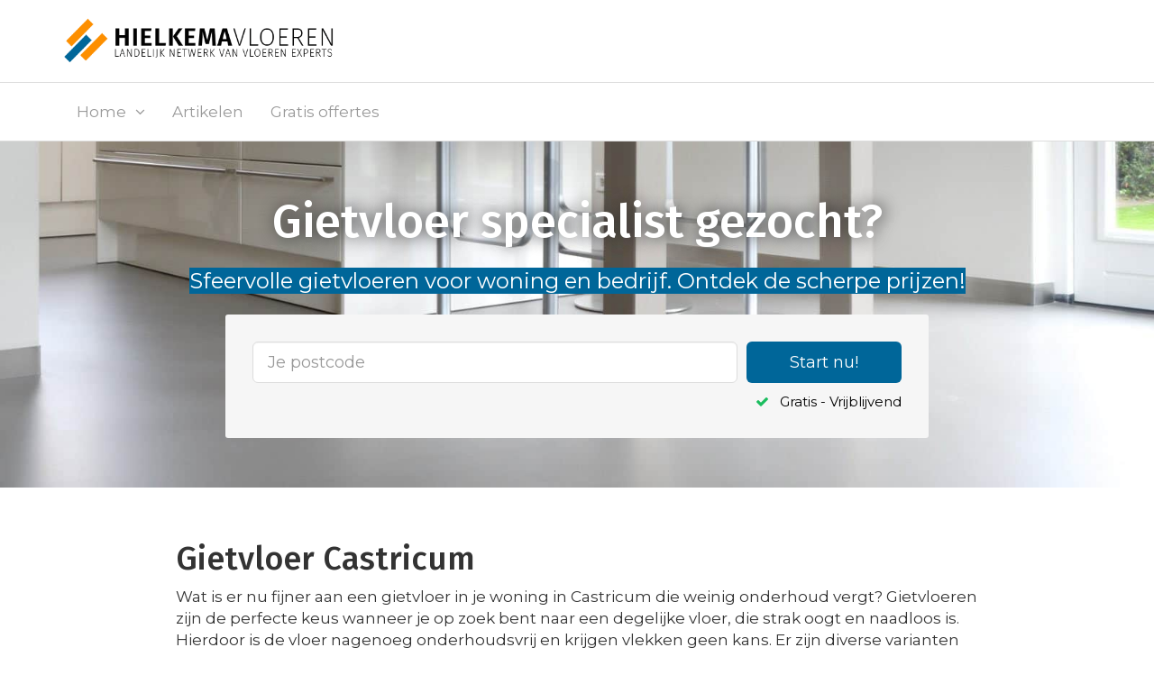

--- FILE ---
content_type: text/html; charset=UTF-8
request_url: https://www.hielkemavloeren.nl/gietvloer-castricum/
body_size: 28723
content:
<!DOCTYPE html>

<html lang="nl">
	<head><meta charset="UTF-8" /><script>if(navigator.userAgent.match(/MSIE|Internet Explorer/i)||navigator.userAgent.match(/Trident\/7\..*?rv:11/i)){var href=document.location.href;if(!href.match(/[?&]nowprocket/)){if(href.indexOf("?")==-1){if(href.indexOf("#")==-1){document.location.href=href+"?nowprocket=1"}else{document.location.href=href.replace("#","?nowprocket=1#")}}else{if(href.indexOf("#")==-1){document.location.href=href+"&nowprocket=1"}else{document.location.href=href.replace("#","&nowprocket=1#")}}}}</script><script>(()=>{class RocketLazyLoadScripts{constructor(){this.v="2.0.4",this.userEvents=["keydown","keyup","mousedown","mouseup","mousemove","mouseover","mouseout","touchmove","touchstart","touchend","touchcancel","wheel","click","dblclick","input"],this.attributeEvents=["onblur","onclick","oncontextmenu","ondblclick","onfocus","onmousedown","onmouseenter","onmouseleave","onmousemove","onmouseout","onmouseover","onmouseup","onmousewheel","onscroll","onsubmit"]}async t(){this.i(),this.o(),/iP(ad|hone)/.test(navigator.userAgent)&&this.h(),this.u(),this.l(this),this.m(),this.k(this),this.p(this),this._(),await Promise.all([this.R(),this.L()]),this.lastBreath=Date.now(),this.S(this),this.P(),this.D(),this.O(),this.M(),await this.C(this.delayedScripts.normal),await this.C(this.delayedScripts.defer),await this.C(this.delayedScripts.async),await this.T(),await this.F(),await this.j(),await this.A(),window.dispatchEvent(new Event("rocket-allScriptsLoaded")),this.everythingLoaded=!0,this.lastTouchEnd&&await new Promise(t=>setTimeout(t,500-Date.now()+this.lastTouchEnd)),this.I(),this.H(),this.U(),this.W()}i(){this.CSPIssue=sessionStorage.getItem("rocketCSPIssue"),document.addEventListener("securitypolicyviolation",t=>{this.CSPIssue||"script-src-elem"!==t.violatedDirective||"data"!==t.blockedURI||(this.CSPIssue=!0,sessionStorage.setItem("rocketCSPIssue",!0))},{isRocket:!0})}o(){window.addEventListener("pageshow",t=>{this.persisted=t.persisted,this.realWindowLoadedFired=!0},{isRocket:!0}),window.addEventListener("pagehide",()=>{this.onFirstUserAction=null},{isRocket:!0})}h(){let t;function e(e){t=e}window.addEventListener("touchstart",e,{isRocket:!0}),window.addEventListener("touchend",function i(o){o.changedTouches[0]&&t.changedTouches[0]&&Math.abs(o.changedTouches[0].pageX-t.changedTouches[0].pageX)<10&&Math.abs(o.changedTouches[0].pageY-t.changedTouches[0].pageY)<10&&o.timeStamp-t.timeStamp<200&&(window.removeEventListener("touchstart",e,{isRocket:!0}),window.removeEventListener("touchend",i,{isRocket:!0}),"INPUT"===o.target.tagName&&"text"===o.target.type||(o.target.dispatchEvent(new TouchEvent("touchend",{target:o.target,bubbles:!0})),o.target.dispatchEvent(new MouseEvent("mouseover",{target:o.target,bubbles:!0})),o.target.dispatchEvent(new PointerEvent("click",{target:o.target,bubbles:!0,cancelable:!0,detail:1,clientX:o.changedTouches[0].clientX,clientY:o.changedTouches[0].clientY})),event.preventDefault()))},{isRocket:!0})}q(t){this.userActionTriggered||("mousemove"!==t.type||this.firstMousemoveIgnored?"keyup"===t.type||"mouseover"===t.type||"mouseout"===t.type||(this.userActionTriggered=!0,this.onFirstUserAction&&this.onFirstUserAction()):this.firstMousemoveIgnored=!0),"click"===t.type&&t.preventDefault(),t.stopPropagation(),t.stopImmediatePropagation(),"touchstart"===this.lastEvent&&"touchend"===t.type&&(this.lastTouchEnd=Date.now()),"click"===t.type&&(this.lastTouchEnd=0),this.lastEvent=t.type,t.composedPath&&t.composedPath()[0].getRootNode()instanceof ShadowRoot&&(t.rocketTarget=t.composedPath()[0]),this.savedUserEvents.push(t)}u(){this.savedUserEvents=[],this.userEventHandler=this.q.bind(this),this.userEvents.forEach(t=>window.addEventListener(t,this.userEventHandler,{passive:!1,isRocket:!0})),document.addEventListener("visibilitychange",this.userEventHandler,{isRocket:!0})}U(){this.userEvents.forEach(t=>window.removeEventListener(t,this.userEventHandler,{passive:!1,isRocket:!0})),document.removeEventListener("visibilitychange",this.userEventHandler,{isRocket:!0}),this.savedUserEvents.forEach(t=>{(t.rocketTarget||t.target).dispatchEvent(new window[t.constructor.name](t.type,t))})}m(){const t="return false",e=Array.from(this.attributeEvents,t=>"data-rocket-"+t),i="["+this.attributeEvents.join("],[")+"]",o="[data-rocket-"+this.attributeEvents.join("],[data-rocket-")+"]",s=(e,i,o)=>{o&&o!==t&&(e.setAttribute("data-rocket-"+i,o),e["rocket"+i]=new Function("event",o),e.setAttribute(i,t))};new MutationObserver(t=>{for(const n of t)"attributes"===n.type&&(n.attributeName.startsWith("data-rocket-")||this.everythingLoaded?n.attributeName.startsWith("data-rocket-")&&this.everythingLoaded&&this.N(n.target,n.attributeName.substring(12)):s(n.target,n.attributeName,n.target.getAttribute(n.attributeName))),"childList"===n.type&&n.addedNodes.forEach(t=>{if(t.nodeType===Node.ELEMENT_NODE)if(this.everythingLoaded)for(const i of[t,...t.querySelectorAll(o)])for(const t of i.getAttributeNames())e.includes(t)&&this.N(i,t.substring(12));else for(const e of[t,...t.querySelectorAll(i)])for(const t of e.getAttributeNames())this.attributeEvents.includes(t)&&s(e,t,e.getAttribute(t))})}).observe(document,{subtree:!0,childList:!0,attributeFilter:[...this.attributeEvents,...e]})}I(){this.attributeEvents.forEach(t=>{document.querySelectorAll("[data-rocket-"+t+"]").forEach(e=>{this.N(e,t)})})}N(t,e){const i=t.getAttribute("data-rocket-"+e);i&&(t.setAttribute(e,i),t.removeAttribute("data-rocket-"+e))}k(t){Object.defineProperty(HTMLElement.prototype,"onclick",{get(){return this.rocketonclick||null},set(e){this.rocketonclick=e,this.setAttribute(t.everythingLoaded?"onclick":"data-rocket-onclick","this.rocketonclick(event)")}})}S(t){function e(e,i){let o=e[i];e[i]=null,Object.defineProperty(e,i,{get:()=>o,set(s){t.everythingLoaded?o=s:e["rocket"+i]=o=s}})}e(document,"onreadystatechange"),e(window,"onload"),e(window,"onpageshow");try{Object.defineProperty(document,"readyState",{get:()=>t.rocketReadyState,set(e){t.rocketReadyState=e},configurable:!0}),document.readyState="loading"}catch(t){console.log("WPRocket DJE readyState conflict, bypassing")}}l(t){this.originalAddEventListener=EventTarget.prototype.addEventListener,this.originalRemoveEventListener=EventTarget.prototype.removeEventListener,this.savedEventListeners=[],EventTarget.prototype.addEventListener=function(e,i,o){o&&o.isRocket||!t.B(e,this)&&!t.userEvents.includes(e)||t.B(e,this)&&!t.userActionTriggered||e.startsWith("rocket-")||t.everythingLoaded?t.originalAddEventListener.call(this,e,i,o):(t.savedEventListeners.push({target:this,remove:!1,type:e,func:i,options:o}),"mouseenter"!==e&&"mouseleave"!==e||t.originalAddEventListener.call(this,e,t.savedUserEvents.push,o))},EventTarget.prototype.removeEventListener=function(e,i,o){o&&o.isRocket||!t.B(e,this)&&!t.userEvents.includes(e)||t.B(e,this)&&!t.userActionTriggered||e.startsWith("rocket-")||t.everythingLoaded?t.originalRemoveEventListener.call(this,e,i,o):t.savedEventListeners.push({target:this,remove:!0,type:e,func:i,options:o})}}J(t,e){this.savedEventListeners=this.savedEventListeners.filter(i=>{let o=i.type,s=i.target||window;return e!==o||t!==s||(this.B(o,s)&&(i.type="rocket-"+o),this.$(i),!1)})}H(){EventTarget.prototype.addEventListener=this.originalAddEventListener,EventTarget.prototype.removeEventListener=this.originalRemoveEventListener,this.savedEventListeners.forEach(t=>this.$(t))}$(t){t.remove?this.originalRemoveEventListener.call(t.target,t.type,t.func,t.options):this.originalAddEventListener.call(t.target,t.type,t.func,t.options)}p(t){let e;function i(e){return t.everythingLoaded?e:e.split(" ").map(t=>"load"===t||t.startsWith("load.")?"rocket-jquery-load":t).join(" ")}function o(o){function s(e){const s=o.fn[e];o.fn[e]=o.fn.init.prototype[e]=function(){return this[0]===window&&t.userActionTriggered&&("string"==typeof arguments[0]||arguments[0]instanceof String?arguments[0]=i(arguments[0]):"object"==typeof arguments[0]&&Object.keys(arguments[0]).forEach(t=>{const e=arguments[0][t];delete arguments[0][t],arguments[0][i(t)]=e})),s.apply(this,arguments),this}}if(o&&o.fn&&!t.allJQueries.includes(o)){const e={DOMContentLoaded:[],"rocket-DOMContentLoaded":[]};for(const t in e)document.addEventListener(t,()=>{e[t].forEach(t=>t())},{isRocket:!0});o.fn.ready=o.fn.init.prototype.ready=function(i){function s(){parseInt(o.fn.jquery)>2?setTimeout(()=>i.bind(document)(o)):i.bind(document)(o)}return"function"==typeof i&&(t.realDomReadyFired?!t.userActionTriggered||t.fauxDomReadyFired?s():e["rocket-DOMContentLoaded"].push(s):e.DOMContentLoaded.push(s)),o([])},s("on"),s("one"),s("off"),t.allJQueries.push(o)}e=o}t.allJQueries=[],o(window.jQuery),Object.defineProperty(window,"jQuery",{get:()=>e,set(t){o(t)}})}P(){const t=new Map;document.write=document.writeln=function(e){const i=document.currentScript,o=document.createRange(),s=i.parentElement;let n=t.get(i);void 0===n&&(n=i.nextSibling,t.set(i,n));const c=document.createDocumentFragment();o.setStart(c,0),c.appendChild(o.createContextualFragment(e)),s.insertBefore(c,n)}}async R(){return new Promise(t=>{this.userActionTriggered?t():this.onFirstUserAction=t})}async L(){return new Promise(t=>{document.addEventListener("DOMContentLoaded",()=>{this.realDomReadyFired=!0,t()},{isRocket:!0})})}async j(){return this.realWindowLoadedFired?Promise.resolve():new Promise(t=>{window.addEventListener("load",t,{isRocket:!0})})}M(){this.pendingScripts=[];this.scriptsMutationObserver=new MutationObserver(t=>{for(const e of t)e.addedNodes.forEach(t=>{"SCRIPT"!==t.tagName||t.noModule||t.isWPRocket||this.pendingScripts.push({script:t,promise:new Promise(e=>{const i=()=>{const i=this.pendingScripts.findIndex(e=>e.script===t);i>=0&&this.pendingScripts.splice(i,1),e()};t.addEventListener("load",i,{isRocket:!0}),t.addEventListener("error",i,{isRocket:!0}),setTimeout(i,1e3)})})})}),this.scriptsMutationObserver.observe(document,{childList:!0,subtree:!0})}async F(){await this.X(),this.pendingScripts.length?(await this.pendingScripts[0].promise,await this.F()):this.scriptsMutationObserver.disconnect()}D(){this.delayedScripts={normal:[],async:[],defer:[]},document.querySelectorAll("script[type$=rocketlazyloadscript]").forEach(t=>{t.hasAttribute("data-rocket-src")?t.hasAttribute("async")&&!1!==t.async?this.delayedScripts.async.push(t):t.hasAttribute("defer")&&!1!==t.defer||"module"===t.getAttribute("data-rocket-type")?this.delayedScripts.defer.push(t):this.delayedScripts.normal.push(t):this.delayedScripts.normal.push(t)})}async _(){await this.L();let t=[];document.querySelectorAll("script[type$=rocketlazyloadscript][data-rocket-src]").forEach(e=>{let i=e.getAttribute("data-rocket-src");if(i&&!i.startsWith("data:")){i.startsWith("//")&&(i=location.protocol+i);try{const o=new URL(i).origin;o!==location.origin&&t.push({src:o,crossOrigin:e.crossOrigin||"module"===e.getAttribute("data-rocket-type")})}catch(t){}}}),t=[...new Map(t.map(t=>[JSON.stringify(t),t])).values()],this.Y(t,"preconnect")}async G(t){if(await this.K(),!0!==t.noModule||!("noModule"in HTMLScriptElement.prototype))return new Promise(e=>{let i;function o(){(i||t).setAttribute("data-rocket-status","executed"),e()}try{if(navigator.userAgent.includes("Firefox/")||""===navigator.vendor||this.CSPIssue)i=document.createElement("script"),[...t.attributes].forEach(t=>{let e=t.nodeName;"type"!==e&&("data-rocket-type"===e&&(e="type"),"data-rocket-src"===e&&(e="src"),i.setAttribute(e,t.nodeValue))}),t.text&&(i.text=t.text),t.nonce&&(i.nonce=t.nonce),i.hasAttribute("src")?(i.addEventListener("load",o,{isRocket:!0}),i.addEventListener("error",()=>{i.setAttribute("data-rocket-status","failed-network"),e()},{isRocket:!0}),setTimeout(()=>{i.isConnected||e()},1)):(i.text=t.text,o()),i.isWPRocket=!0,t.parentNode.replaceChild(i,t);else{const i=t.getAttribute("data-rocket-type"),s=t.getAttribute("data-rocket-src");i?(t.type=i,t.removeAttribute("data-rocket-type")):t.removeAttribute("type"),t.addEventListener("load",o,{isRocket:!0}),t.addEventListener("error",i=>{this.CSPIssue&&i.target.src.startsWith("data:")?(console.log("WPRocket: CSP fallback activated"),t.removeAttribute("src"),this.G(t).then(e)):(t.setAttribute("data-rocket-status","failed-network"),e())},{isRocket:!0}),s?(t.fetchPriority="high",t.removeAttribute("data-rocket-src"),t.src=s):t.src="data:text/javascript;base64,"+window.btoa(unescape(encodeURIComponent(t.text)))}}catch(i){t.setAttribute("data-rocket-status","failed-transform"),e()}});t.setAttribute("data-rocket-status","skipped")}async C(t){const e=t.shift();return e?(e.isConnected&&await this.G(e),this.C(t)):Promise.resolve()}O(){this.Y([...this.delayedScripts.normal,...this.delayedScripts.defer,...this.delayedScripts.async],"preload")}Y(t,e){this.trash=this.trash||[];let i=!0;var o=document.createDocumentFragment();t.forEach(t=>{const s=t.getAttribute&&t.getAttribute("data-rocket-src")||t.src;if(s&&!s.startsWith("data:")){const n=document.createElement("link");n.href=s,n.rel=e,"preconnect"!==e&&(n.as="script",n.fetchPriority=i?"high":"low"),t.getAttribute&&"module"===t.getAttribute("data-rocket-type")&&(n.crossOrigin=!0),t.crossOrigin&&(n.crossOrigin=t.crossOrigin),t.integrity&&(n.integrity=t.integrity),t.nonce&&(n.nonce=t.nonce),o.appendChild(n),this.trash.push(n),i=!1}}),document.head.appendChild(o)}W(){this.trash.forEach(t=>t.remove())}async T(){try{document.readyState="interactive"}catch(t){}this.fauxDomReadyFired=!0;try{await this.K(),this.J(document,"readystatechange"),document.dispatchEvent(new Event("rocket-readystatechange")),await this.K(),document.rocketonreadystatechange&&document.rocketonreadystatechange(),await this.K(),this.J(document,"DOMContentLoaded"),document.dispatchEvent(new Event("rocket-DOMContentLoaded")),await this.K(),this.J(window,"DOMContentLoaded"),window.dispatchEvent(new Event("rocket-DOMContentLoaded"))}catch(t){console.error(t)}}async A(){try{document.readyState="complete"}catch(t){}try{await this.K(),this.J(document,"readystatechange"),document.dispatchEvent(new Event("rocket-readystatechange")),await this.K(),document.rocketonreadystatechange&&document.rocketonreadystatechange(),await this.K(),this.J(window,"load"),window.dispatchEvent(new Event("rocket-load")),await this.K(),window.rocketonload&&window.rocketonload(),await this.K(),this.allJQueries.forEach(t=>t(window).trigger("rocket-jquery-load")),await this.K(),this.J(window,"pageshow");const t=new Event("rocket-pageshow");t.persisted=this.persisted,window.dispatchEvent(t),await this.K(),window.rocketonpageshow&&window.rocketonpageshow({persisted:this.persisted})}catch(t){console.error(t)}}async K(){Date.now()-this.lastBreath>45&&(await this.X(),this.lastBreath=Date.now())}async X(){return document.hidden?new Promise(t=>setTimeout(t)):new Promise(t=>requestAnimationFrame(t))}B(t,e){return e===document&&"readystatechange"===t||(e===document&&"DOMContentLoaded"===t||(e===window&&"DOMContentLoaded"===t||(e===window&&"load"===t||e===window&&"pageshow"===t)))}static run(){(new RocketLazyLoadScripts).t()}}RocketLazyLoadScripts.run()})();</script>
		
<meta http-equiv="X-UA-Compatible" content="IE=edge">
<meta name="viewport" content="width=device-width, initial-scale=1.0">

<link rel="profile" href="https://gmpg.org/xfn/11" />
<link rel="pingback" href="https://www.hielkemavloeren.nl/xmlrpc.php" />

<!--[if lt IE 9]>
		<script src="https://oss.maxcdn.com/libs/html5shiv/3.7.0/html5shiv.js"></script>
	<script src="https://oss.maxcdn.com/libs/respond.js/1.3.0/respond.min.js"></script>
	<![endif]-->

		<meta name='robots' content='index, follow, max-image-preview:large, max-snippet:-1, max-video-preview:-1' />

	<!-- This site is optimized with the Yoast SEO plugin v26.7 - https://yoast.com/wordpress/plugins/seo/ -->
	<title>➤ Gietvloer plaatsen in Castricum? Opties &amp; prijzen | ⇒ offerte!</title>
<link data-rocket-preload as="style" href="https://fonts.googleapis.com/css?family=Montserrat%3A400%2C700%7CFira%20Sans%3A300%2C400%2C500%2C600%2C700&#038;display=swap" rel="preload">
<link href="https://fonts.googleapis.com/css?family=Montserrat%3A400%2C700%7CFira%20Sans%3A300%2C400%2C500%2C600%2C700&#038;display=swap" media="print" onload="this.media=&#039;all&#039;" rel="stylesheet">
<noscript data-wpr-hosted-gf-parameters=""><link rel="stylesheet" href="https://fonts.googleapis.com/css?family=Montserrat%3A400%2C700%7CFira%20Sans%3A300%2C400%2C500%2C600%2C700&#038;display=swap"></noscript>
	<meta name="description" content="Op zoek naar een gietvloer in Castricum? De mogelijkheden: epoxyvloer, polyurethaan of cementgebonden gietvloer. &gt;&gt; [Gratis] offerte!" />
	<link rel="canonical" href="https://www.hielkemavloeren.nl/gietvloer-castricum/" />
	<meta property="og:locale" content="nl_NL" />
	<meta property="og:type" content="article" />
	<meta property="og:title" content="➤ Gietvloer plaatsen in Castricum? Opties &amp; prijzen | ⇒ offerte!" />
	<meta property="og:description" content="Op zoek naar een gietvloer in Castricum? De mogelijkheden: epoxyvloer, polyurethaan of cementgebonden gietvloer. &gt;&gt; [Gratis] offerte!" />
	<meta property="og:url" content="https://www.hielkemavloeren.nl/gietvloer-castricum/" />
	<meta property="og:site_name" content="Vloerenspecialist | Van gietvloeren tot partket!" />
	<meta property="article:modified_time" content="2020-10-16T09:57:53+00:00" />
	<meta property="og:image" content="https://www.hielkemavloeren.nl/wp-content/uploads/gietvloer.jpg" />
	<meta name="twitter:card" content="summary_large_image" />
	<meta name="twitter:label1" content="Geschatte leestijd" />
	<meta name="twitter:data1" content="27 minuten" />
	<script type="application/ld+json" class="yoast-schema-graph">{"@context":"https://schema.org","@graph":[{"@type":"WebPage","@id":"https://www.hielkemavloeren.nl/gietvloer-castricum/","url":"https://www.hielkemavloeren.nl/gietvloer-castricum/","name":"➤ Gietvloer plaatsen in Castricum? Opties & prijzen | ⇒ offerte!","isPartOf":{"@id":"https://www.hielkemavloeren.nl/#website"},"primaryImageOfPage":{"@id":"https://www.hielkemavloeren.nl/gietvloer-castricum/#primaryimage"},"image":{"@id":"https://www.hielkemavloeren.nl/gietvloer-castricum/#primaryimage"},"thumbnailUrl":"https://www.hielkemavloeren.nl/wp-content/uploads/gietvloer.jpg","datePublished":"2018-11-22T17:25:41+00:00","dateModified":"2020-10-16T09:57:53+00:00","description":"Op zoek naar een gietvloer in Castricum? De mogelijkheden: epoxyvloer, polyurethaan of cementgebonden gietvloer. >> [Gratis] offerte!","breadcrumb":{"@id":"https://www.hielkemavloeren.nl/gietvloer-castricum/#breadcrumb"},"inLanguage":"nl-NL","potentialAction":[{"@type":"ReadAction","target":["https://www.hielkemavloeren.nl/gietvloer-castricum/"]}]},{"@type":"ImageObject","inLanguage":"nl-NL","@id":"https://www.hielkemavloeren.nl/gietvloer-castricum/#primaryimage","url":"https://www.hielkemavloeren.nl/wp-content/uploads/gietvloer.jpg","contentUrl":"https://www.hielkemavloeren.nl/wp-content/uploads/gietvloer.jpg","width":720,"height":250,"caption":"gietvloer"},{"@type":"BreadcrumbList","@id":"https://www.hielkemavloeren.nl/gietvloer-castricum/#breadcrumb","itemListElement":[{"@type":"ListItem","position":1,"name":"Home","item":"https://www.hielkemavloeren.nl/"},{"@type":"ListItem","position":2,"name":"Gietvloer Castricum"}]},{"@type":"WebSite","@id":"https://www.hielkemavloeren.nl/#website","url":"https://www.hielkemavloeren.nl/","name":"Vloerenspecialist | Van gietvloeren tot partket!","description":"Voor iedere vloer de beste oplossing. Van gietvloeren en parket tot laminaat en betonlvoeren.","publisher":{"@id":"https://www.hielkemavloeren.nl/#organization"},"potentialAction":[{"@type":"SearchAction","target":{"@type":"EntryPoint","urlTemplate":"https://www.hielkemavloeren.nl/?s={search_term_string}"},"query-input":{"@type":"PropertyValueSpecification","valueRequired":true,"valueName":"search_term_string"}}],"inLanguage":"nl-NL"},{"@type":"Organization","@id":"https://www.hielkemavloeren.nl/#organization","name":"Vloerenspecialist | Van gietvloeren tot partket!","url":"https://www.hielkemavloeren.nl/","logo":{"@type":"ImageObject","inLanguage":"nl-NL","@id":"https://www.hielkemavloeren.nl/#/schema/logo/image/","url":"https://www.hielkemavloeren.nl/wp-content/uploads/hielkema-vloeren.png","contentUrl":"https://www.hielkemavloeren.nl/wp-content/uploads/hielkema-vloeren.png","width":475,"height":80,"caption":"Vloerenspecialist | Van gietvloeren tot partket!"},"image":{"@id":"https://www.hielkemavloeren.nl/#/schema/logo/image/"}}]}</script>
	<!-- / Yoast SEO plugin. -->


<link rel='dns-prefetch' href='//fonts.googleapis.com' />
<link href='https://fonts.gstatic.com' crossorigin rel='preconnect' />
<link rel="alternate" type="application/rss+xml" title="Vloerenspecialist | Van gietvloeren tot partket! &raquo; feed" href="https://www.hielkemavloeren.nl/feed/" />
<link rel="alternate" type="application/rss+xml" title="Vloerenspecialist | Van gietvloeren tot partket! &raquo; reacties feed" href="https://www.hielkemavloeren.nl/comments/feed/" />
<link rel="alternate" title="oEmbed (JSON)" type="application/json+oembed" href="https://www.hielkemavloeren.nl/wp-json/oembed/1.0/embed?url=https%3A%2F%2Fwww.hielkemavloeren.nl%2Fgietvloer-castricum%2F" />
<link rel="alternate" title="oEmbed (XML)" type="text/xml+oembed" href="https://www.hielkemavloeren.nl/wp-json/oembed/1.0/embed?url=https%3A%2F%2Fwww.hielkemavloeren.nl%2Fgietvloer-castricum%2F&#038;format=xml" />
<style id='wp-img-auto-sizes-contain-inline-css' type='text/css'>
img:is([sizes=auto i],[sizes^="auto," i]){contain-intrinsic-size:3000px 1500px}
/*# sourceURL=wp-img-auto-sizes-contain-inline-css */
</style>
<style id='wp-emoji-styles-inline-css' type='text/css'>

	img.wp-smiley, img.emoji {
		display: inline !important;
		border: none !important;
		box-shadow: none !important;
		height: 1em !important;
		width: 1em !important;
		margin: 0 0.07em !important;
		vertical-align: -0.1em !important;
		background: none !important;
		padding: 0 !important;
	}
/*# sourceURL=wp-emoji-styles-inline-css */
</style>
<style id='wp-block-library-inline-css' type='text/css'>
:root{--wp-block-synced-color:#7a00df;--wp-block-synced-color--rgb:122,0,223;--wp-bound-block-color:var(--wp-block-synced-color);--wp-editor-canvas-background:#ddd;--wp-admin-theme-color:#007cba;--wp-admin-theme-color--rgb:0,124,186;--wp-admin-theme-color-darker-10:#006ba1;--wp-admin-theme-color-darker-10--rgb:0,107,160.5;--wp-admin-theme-color-darker-20:#005a87;--wp-admin-theme-color-darker-20--rgb:0,90,135;--wp-admin-border-width-focus:2px}@media (min-resolution:192dpi){:root{--wp-admin-border-width-focus:1.5px}}.wp-element-button{cursor:pointer}:root .has-very-light-gray-background-color{background-color:#eee}:root .has-very-dark-gray-background-color{background-color:#313131}:root .has-very-light-gray-color{color:#eee}:root .has-very-dark-gray-color{color:#313131}:root .has-vivid-green-cyan-to-vivid-cyan-blue-gradient-background{background:linear-gradient(135deg,#00d084,#0693e3)}:root .has-purple-crush-gradient-background{background:linear-gradient(135deg,#34e2e4,#4721fb 50%,#ab1dfe)}:root .has-hazy-dawn-gradient-background{background:linear-gradient(135deg,#faaca8,#dad0ec)}:root .has-subdued-olive-gradient-background{background:linear-gradient(135deg,#fafae1,#67a671)}:root .has-atomic-cream-gradient-background{background:linear-gradient(135deg,#fdd79a,#004a59)}:root .has-nightshade-gradient-background{background:linear-gradient(135deg,#330968,#31cdcf)}:root .has-midnight-gradient-background{background:linear-gradient(135deg,#020381,#2874fc)}:root{--wp--preset--font-size--normal:16px;--wp--preset--font-size--huge:42px}.has-regular-font-size{font-size:1em}.has-larger-font-size{font-size:2.625em}.has-normal-font-size{font-size:var(--wp--preset--font-size--normal)}.has-huge-font-size{font-size:var(--wp--preset--font-size--huge)}.has-text-align-center{text-align:center}.has-text-align-left{text-align:left}.has-text-align-right{text-align:right}.has-fit-text{white-space:nowrap!important}#end-resizable-editor-section{display:none}.aligncenter{clear:both}.items-justified-left{justify-content:flex-start}.items-justified-center{justify-content:center}.items-justified-right{justify-content:flex-end}.items-justified-space-between{justify-content:space-between}.screen-reader-text{border:0;clip-path:inset(50%);height:1px;margin:-1px;overflow:hidden;padding:0;position:absolute;width:1px;word-wrap:normal!important}.screen-reader-text:focus{background-color:#ddd;clip-path:none;color:#444;display:block;font-size:1em;height:auto;left:5px;line-height:normal;padding:15px 23px 14px;text-decoration:none;top:5px;width:auto;z-index:100000}html :where(.has-border-color){border-style:solid}html :where([style*=border-top-color]){border-top-style:solid}html :where([style*=border-right-color]){border-right-style:solid}html :where([style*=border-bottom-color]){border-bottom-style:solid}html :where([style*=border-left-color]){border-left-style:solid}html :where([style*=border-width]){border-style:solid}html :where([style*=border-top-width]){border-top-style:solid}html :where([style*=border-right-width]){border-right-style:solid}html :where([style*=border-bottom-width]){border-bottom-style:solid}html :where([style*=border-left-width]){border-left-style:solid}html :where(img[class*=wp-image-]){height:auto;max-width:100%}:where(figure){margin:0 0 1em}html :where(.is-position-sticky){--wp-admin--admin-bar--position-offset:var(--wp-admin--admin-bar--height,0px)}@media screen and (max-width:600px){html :where(.is-position-sticky){--wp-admin--admin-bar--position-offset:0px}}

/*# sourceURL=wp-block-library-inline-css */
</style><style id='global-styles-inline-css' type='text/css'>
:root{--wp--preset--aspect-ratio--square: 1;--wp--preset--aspect-ratio--4-3: 4/3;--wp--preset--aspect-ratio--3-4: 3/4;--wp--preset--aspect-ratio--3-2: 3/2;--wp--preset--aspect-ratio--2-3: 2/3;--wp--preset--aspect-ratio--16-9: 16/9;--wp--preset--aspect-ratio--9-16: 9/16;--wp--preset--color--black: #000000;--wp--preset--color--cyan-bluish-gray: #abb8c3;--wp--preset--color--white: #ffffff;--wp--preset--color--pale-pink: #f78da7;--wp--preset--color--vivid-red: #cf2e2e;--wp--preset--color--luminous-vivid-orange: #ff6900;--wp--preset--color--luminous-vivid-amber: #fcb900;--wp--preset--color--light-green-cyan: #7bdcb5;--wp--preset--color--vivid-green-cyan: #00d084;--wp--preset--color--pale-cyan-blue: #8ed1fc;--wp--preset--color--vivid-cyan-blue: #0693e3;--wp--preset--color--vivid-purple: #9b51e0;--wp--preset--gradient--vivid-cyan-blue-to-vivid-purple: linear-gradient(135deg,rgb(6,147,227) 0%,rgb(155,81,224) 100%);--wp--preset--gradient--light-green-cyan-to-vivid-green-cyan: linear-gradient(135deg,rgb(122,220,180) 0%,rgb(0,208,130) 100%);--wp--preset--gradient--luminous-vivid-amber-to-luminous-vivid-orange: linear-gradient(135deg,rgb(252,185,0) 0%,rgb(255,105,0) 100%);--wp--preset--gradient--luminous-vivid-orange-to-vivid-red: linear-gradient(135deg,rgb(255,105,0) 0%,rgb(207,46,46) 100%);--wp--preset--gradient--very-light-gray-to-cyan-bluish-gray: linear-gradient(135deg,rgb(238,238,238) 0%,rgb(169,184,195) 100%);--wp--preset--gradient--cool-to-warm-spectrum: linear-gradient(135deg,rgb(74,234,220) 0%,rgb(151,120,209) 20%,rgb(207,42,186) 40%,rgb(238,44,130) 60%,rgb(251,105,98) 80%,rgb(254,248,76) 100%);--wp--preset--gradient--blush-light-purple: linear-gradient(135deg,rgb(255,206,236) 0%,rgb(152,150,240) 100%);--wp--preset--gradient--blush-bordeaux: linear-gradient(135deg,rgb(254,205,165) 0%,rgb(254,45,45) 50%,rgb(107,0,62) 100%);--wp--preset--gradient--luminous-dusk: linear-gradient(135deg,rgb(255,203,112) 0%,rgb(199,81,192) 50%,rgb(65,88,208) 100%);--wp--preset--gradient--pale-ocean: linear-gradient(135deg,rgb(255,245,203) 0%,rgb(182,227,212) 50%,rgb(51,167,181) 100%);--wp--preset--gradient--electric-grass: linear-gradient(135deg,rgb(202,248,128) 0%,rgb(113,206,126) 100%);--wp--preset--gradient--midnight: linear-gradient(135deg,rgb(2,3,129) 0%,rgb(40,116,252) 100%);--wp--preset--font-size--small: 13px;--wp--preset--font-size--medium: 20px;--wp--preset--font-size--large: 36px;--wp--preset--font-size--x-large: 42px;--wp--preset--spacing--20: 0.44rem;--wp--preset--spacing--30: 0.67rem;--wp--preset--spacing--40: 1rem;--wp--preset--spacing--50: 1.5rem;--wp--preset--spacing--60: 2.25rem;--wp--preset--spacing--70: 3.38rem;--wp--preset--spacing--80: 5.06rem;--wp--preset--shadow--natural: 6px 6px 9px rgba(0, 0, 0, 0.2);--wp--preset--shadow--deep: 12px 12px 50px rgba(0, 0, 0, 0.4);--wp--preset--shadow--sharp: 6px 6px 0px rgba(0, 0, 0, 0.2);--wp--preset--shadow--outlined: 6px 6px 0px -3px rgb(255, 255, 255), 6px 6px rgb(0, 0, 0);--wp--preset--shadow--crisp: 6px 6px 0px rgb(0, 0, 0);}:where(.is-layout-flex){gap: 0.5em;}:where(.is-layout-grid){gap: 0.5em;}body .is-layout-flex{display: flex;}.is-layout-flex{flex-wrap: wrap;align-items: center;}.is-layout-flex > :is(*, div){margin: 0;}body .is-layout-grid{display: grid;}.is-layout-grid > :is(*, div){margin: 0;}:where(.wp-block-columns.is-layout-flex){gap: 2em;}:where(.wp-block-columns.is-layout-grid){gap: 2em;}:where(.wp-block-post-template.is-layout-flex){gap: 1.25em;}:where(.wp-block-post-template.is-layout-grid){gap: 1.25em;}.has-black-color{color: var(--wp--preset--color--black) !important;}.has-cyan-bluish-gray-color{color: var(--wp--preset--color--cyan-bluish-gray) !important;}.has-white-color{color: var(--wp--preset--color--white) !important;}.has-pale-pink-color{color: var(--wp--preset--color--pale-pink) !important;}.has-vivid-red-color{color: var(--wp--preset--color--vivid-red) !important;}.has-luminous-vivid-orange-color{color: var(--wp--preset--color--luminous-vivid-orange) !important;}.has-luminous-vivid-amber-color{color: var(--wp--preset--color--luminous-vivid-amber) !important;}.has-light-green-cyan-color{color: var(--wp--preset--color--light-green-cyan) !important;}.has-vivid-green-cyan-color{color: var(--wp--preset--color--vivid-green-cyan) !important;}.has-pale-cyan-blue-color{color: var(--wp--preset--color--pale-cyan-blue) !important;}.has-vivid-cyan-blue-color{color: var(--wp--preset--color--vivid-cyan-blue) !important;}.has-vivid-purple-color{color: var(--wp--preset--color--vivid-purple) !important;}.has-black-background-color{background-color: var(--wp--preset--color--black) !important;}.has-cyan-bluish-gray-background-color{background-color: var(--wp--preset--color--cyan-bluish-gray) !important;}.has-white-background-color{background-color: var(--wp--preset--color--white) !important;}.has-pale-pink-background-color{background-color: var(--wp--preset--color--pale-pink) !important;}.has-vivid-red-background-color{background-color: var(--wp--preset--color--vivid-red) !important;}.has-luminous-vivid-orange-background-color{background-color: var(--wp--preset--color--luminous-vivid-orange) !important;}.has-luminous-vivid-amber-background-color{background-color: var(--wp--preset--color--luminous-vivid-amber) !important;}.has-light-green-cyan-background-color{background-color: var(--wp--preset--color--light-green-cyan) !important;}.has-vivid-green-cyan-background-color{background-color: var(--wp--preset--color--vivid-green-cyan) !important;}.has-pale-cyan-blue-background-color{background-color: var(--wp--preset--color--pale-cyan-blue) !important;}.has-vivid-cyan-blue-background-color{background-color: var(--wp--preset--color--vivid-cyan-blue) !important;}.has-vivid-purple-background-color{background-color: var(--wp--preset--color--vivid-purple) !important;}.has-black-border-color{border-color: var(--wp--preset--color--black) !important;}.has-cyan-bluish-gray-border-color{border-color: var(--wp--preset--color--cyan-bluish-gray) !important;}.has-white-border-color{border-color: var(--wp--preset--color--white) !important;}.has-pale-pink-border-color{border-color: var(--wp--preset--color--pale-pink) !important;}.has-vivid-red-border-color{border-color: var(--wp--preset--color--vivid-red) !important;}.has-luminous-vivid-orange-border-color{border-color: var(--wp--preset--color--luminous-vivid-orange) !important;}.has-luminous-vivid-amber-border-color{border-color: var(--wp--preset--color--luminous-vivid-amber) !important;}.has-light-green-cyan-border-color{border-color: var(--wp--preset--color--light-green-cyan) !important;}.has-vivid-green-cyan-border-color{border-color: var(--wp--preset--color--vivid-green-cyan) !important;}.has-pale-cyan-blue-border-color{border-color: var(--wp--preset--color--pale-cyan-blue) !important;}.has-vivid-cyan-blue-border-color{border-color: var(--wp--preset--color--vivid-cyan-blue) !important;}.has-vivid-purple-border-color{border-color: var(--wp--preset--color--vivid-purple) !important;}.has-vivid-cyan-blue-to-vivid-purple-gradient-background{background: var(--wp--preset--gradient--vivid-cyan-blue-to-vivid-purple) !important;}.has-light-green-cyan-to-vivid-green-cyan-gradient-background{background: var(--wp--preset--gradient--light-green-cyan-to-vivid-green-cyan) !important;}.has-luminous-vivid-amber-to-luminous-vivid-orange-gradient-background{background: var(--wp--preset--gradient--luminous-vivid-amber-to-luminous-vivid-orange) !important;}.has-luminous-vivid-orange-to-vivid-red-gradient-background{background: var(--wp--preset--gradient--luminous-vivid-orange-to-vivid-red) !important;}.has-very-light-gray-to-cyan-bluish-gray-gradient-background{background: var(--wp--preset--gradient--very-light-gray-to-cyan-bluish-gray) !important;}.has-cool-to-warm-spectrum-gradient-background{background: var(--wp--preset--gradient--cool-to-warm-spectrum) !important;}.has-blush-light-purple-gradient-background{background: var(--wp--preset--gradient--blush-light-purple) !important;}.has-blush-bordeaux-gradient-background{background: var(--wp--preset--gradient--blush-bordeaux) !important;}.has-luminous-dusk-gradient-background{background: var(--wp--preset--gradient--luminous-dusk) !important;}.has-pale-ocean-gradient-background{background: var(--wp--preset--gradient--pale-ocean) !important;}.has-electric-grass-gradient-background{background: var(--wp--preset--gradient--electric-grass) !important;}.has-midnight-gradient-background{background: var(--wp--preset--gradient--midnight) !important;}.has-small-font-size{font-size: var(--wp--preset--font-size--small) !important;}.has-medium-font-size{font-size: var(--wp--preset--font-size--medium) !important;}.has-large-font-size{font-size: var(--wp--preset--font-size--large) !important;}.has-x-large-font-size{font-size: var(--wp--preset--font-size--x-large) !important;}
/*# sourceURL=global-styles-inline-css */
</style>

<style id='classic-theme-styles-inline-css' type='text/css'>
/*! This file is auto-generated */
.wp-block-button__link{color:#fff;background-color:#32373c;border-radius:9999px;box-shadow:none;text-decoration:none;padding:calc(.667em + 2px) calc(1.333em + 2px);font-size:1.125em}.wp-block-file__button{background:#32373c;color:#fff;text-decoration:none}
/*# sourceURL=/wp-includes/css/classic-themes.min.css */
</style>
<link data-minify="1" rel='stylesheet' id='fontawesome-css' href='https://www.hielkemavloeren.nl/wp-content/cache/min/1/wp-content/plugins/dm-gravityforms.1.0.20-5dM73G/assets/fontawesome/css/font-awesome.min.css?ver=1765198357' type='text/css' media='all' />
<link data-minify="1" rel='stylesheet' id='dm-gravityforms-style-css' href='https://www.hielkemavloeren.nl/wp-content/cache/min/1/wp-content/plugins/dm-gravityforms.1.0.20-5dM73G/css/style.css?ver=1765198357' type='text/css' media='all' />
<link data-minify="1" rel='stylesheet' id='pronamic-maps-address-autocomplete-css' href='https://www.hielkemavloeren.nl/wp-content/cache/min/1/wp-content/plugins/pronamic-maps/css/pronamic-maps.css?ver=1748851122' type='text/css' media='all' />
<link rel='stylesheet' id='cmplz-general-css' href='https://www.hielkemavloeren.nl/wp-content/plugins/complianz-gdpr/assets/css/cookieblocker.min.css?ver=1767941935' type='text/css' media='all' />
<link data-minify="1" rel='stylesheet' id='bootstrap-css' href='https://www.hielkemavloeren.nl/wp-content/cache/min/1/wp-content/themes/dmb/assets/bootstrap/css/bootstrap.min.css?ver=1748851122' type='text/css' media='all' />
<link rel='stylesheet' id='dmb-css' href='https://www.hielkemavloeren.nl/wp-content/themes/dmb/css/style.min.css?ver=1.0.0' type='text/css' media='all' />
<link rel='stylesheet' id='dmb_child-css' href='https://www.hielkemavloeren.nl/wp-content/themes/dmb-child/css/style.css?ver=1.0.0' type='text/css' media='all' />

<script type="rocketlazyloadscript" data-rocket-type="text/javascript" data-rocket-src="https://www.hielkemavloeren.nl/wp-content/plugins/google-analytics-for-wordpress/assets/js/frontend-gtag.min.js?ver=9.11.1" id="monsterinsights-frontend-script-js" async="async" data-wp-strategy="async"></script>
<script data-cfasync="false" data-wpfc-render="false" type="text/javascript" id='monsterinsights-frontend-script-js-extra'>/* <![CDATA[ */
var monsterinsights_frontend = {"js_events_tracking":"true","download_extensions":"doc,pdf,ppt,zip,xls,docx,pptx,xlsx","inbound_paths":"[]","home_url":"https:\/\/www.hielkemavloeren.nl","hash_tracking":"false","v4_id":"G-YMM2GC56C2"};/* ]]> */
</script>
<script type="text/javascript" src="https://www.hielkemavloeren.nl/wp-includes/js/jquery/jquery.min.js?ver=3.7.1" id="jquery-core-js"></script>
<script type="text/javascript" src="https://www.hielkemavloeren.nl/wp-includes/js/jquery/jquery-migrate.min.js?ver=3.4.1" id="jquery-migrate-js"></script>
<link rel="https://api.w.org/" href="https://www.hielkemavloeren.nl/wp-json/" /><link rel="alternate" title="JSON" type="application/json" href="https://www.hielkemavloeren.nl/wp-json/wp/v2/pages/185" /><link rel="EditURI" type="application/rsd+xml" title="RSD" href="https://www.hielkemavloeren.nl/xmlrpc.php?rsd" />
<link rel='shortlink' href='https://www.hielkemavloeren.nl/?p=185' />
		<style type="text/css" media="screen">
			
				body .gform_wrapper .gform_button,
				body .gform_wrapper .gform-button,
				body .gform_wrapper .gform_page_footer .gform_next_button {
					background-color: #005285 !important;
					background-image: none !important;
				}

				body .gform_wrapper .gf_page_steps .gf_step.gf_step_active .gf_step_number {
					border-color: #005285 !important;
				}

				body .dm-autocomplete-search__btn {
					background-color: #005285 !important;
					border-color: #005285 !important;
				}

			
				
			
				body .gform_wrapper .gform_button:hover,
				body .gform_wrapper .gform_button:focus,
				body .gform_wrapper .gform_button:active,
				body .gform_wrapper .gform-button:hover,
				body .gform_wrapper .gform-button:focus,
				body .gform_wrapper .gform-button:active,
				body .gform_wrapper .gform_page_footer .gform_next_button:hover,
				body .gform_wrapper .gform_page_footer .gform_next_button:focus,
				body .gform_wrapper .gform_page_footer .gform_next_button:active {
					background-color: #044c79 !important;
					background-image: none !important;
				}

				body .dm-autocomplete-search__btn:hover,
				body .dm-autocomplete-search__btn:focus,
				body .dm-autocomplete-search__btn:active {
					background-color: #044c79 !important;
					border-color: #044c79 !important;
				}

			
					</style>

					<style>.cmplz-hidden {
					display: none !important;
				}</style><style type="text/css" media="screen">
	
		body {
			font-family: Montserrat;
			font-weight: 300;
		}

	
	
		h1, h2, h3, h4, h5, h6 {
			font-family: Fira Sans;
			font-weight: 500;
		}

		.pt-article-title {
			font-family: Fira Sans;
			font-weight: 500;
		}

	
	
		.pt-boxed .pt-site-wrapper:after,
		.pt-site-footer .pt-footer-widgets {
			background-color: #fc8e00;
		}

		.hentry .pt-company:hover {
			border-color: #fc8e00;
		}

		.pt-header-info	.pt-header-info-icon {
			color: #fc8e00;
		}

		a,
		.pt-c-first,
		.pt-rating-summary .pt-rating-summary__text {
			color: #fc8e00;
		}

		.btn.btn-default {
			border-color: #fc8e00;
			color: #fc8e00;
		}

		.btn.btn-default:hover,
		.btn.btn-default:focus {
			background-color: #fc8e00;
			border-color: #fc8e00;
		}

		.btn.btn-primary {
			background-color: #fc8e00;
			border-color: #fc8e00;
		}

		.btn.btn-primary:hover,
		.btn.btn-primary:focus {
			background-color: #e87a00;
			border-color: #e87a00;
		}

		.btn.pt-btn-inversed:hover,
		.btn.pt-btn-inversed:focus,
		.btn.pt-btn-inversed:active {
			color: #fc8e00;
		}

		.pt-bg-c-first {
			background-color: #fc8e00;
		}

		.megadropdown .pt-mega-sub-menu {
			border-top-color: #fc8e00;
		}

		.pt-primary-nav > div > ul > li.pt-has-button > a {
			background-color: #fc8e00;
			border-color: #fc8e00;
		}

		.pt-primary-nav .megadropdown .pt-mega-sub-menu .pt-sub-menu > li.pt-has-button a {
			background-color: #fc8e00;
			border-color: #fc8e00;
		}

		.pt-primary-nav .megadropdown .pt-mega-sub-menu a.pt-has-button {
			background-color: #fc8e00;
			border-color: #fc8e00;
		}

		.pt-sidebar .menu-item-has-children i {
			color: #fc8e00;
		}

		.avarage-price-container,
		.fa-arrow-up,
		.fa-arrow-down {
			color: #fc8e00;
		}

	
	
		.btn.pt-btn-secondary,
		body .gform_wrapper .gform_next_button,
		body .gform_wrapper .gform_page_footer .gform_next_button,
		body .gform_wrapper .gform_page_footer input[type=submit] {
			background-color: #006699 !important;
			border-color: #006699 !important;
		}

		.btn.pt-btn-secondary:hover,
		.btn.pt-btn-secondary:focus,
		body .gform_wrapper .gform_next_button:hover,
		body .gform_wrapper .gform_next_button:focus,
		body .gform_wrapper .gform_page_footer input[type=submit]:hover,
		body .gform_wrapper .gform_page_footer input[type=submit]:focus {
			background-color: #005285 !important;
			border-color: #005285 !important;
		}

		.pt-c-second {
			color: #006699;
		}

		.pt-bg-c-second,
		.pt-icon {
			background-color: #006699;
		}

	
	
		.pt-c-third {
			color: #fc8e00;
		}

		.pt-bg-c-third {
			background-color: #fc8e00;
		}

		body .gform_wrapper:not(.pt-alternative_wrapper) .gf_page_steps .gf_step:not(.gf_step_active) {
			background-color: #fc8e00;
		}

		body .gform_wrapper:not(.pt-alternative_wrapper) .gf_page_steps .gf_step:not(.gf_step_active):after {
			border-left-color: #fc8e00;
		}

		body .gform_wrapper:not(.pt-alternative_wrapper) .gf_page_steps .gf_step .gf_step_number {
			color: #fc8e00;
		}

	
	
	
	</style>
<link rel="icon" href="https://www.hielkemavloeren.nl/wp-content/uploads/cropped-gietvloeren-32x32.png" sizes="32x32" />
<link rel="icon" href="https://www.hielkemavloeren.nl/wp-content/uploads/cropped-gietvloeren-192x192.png" sizes="192x192" />
<link rel="apple-touch-icon" href="https://www.hielkemavloeren.nl/wp-content/uploads/cropped-gietvloeren-180x180.png" />
<meta name="msapplication-TileImage" content="https://www.hielkemavloeren.nl/wp-content/uploads/cropped-gietvloeren-270x270.png" />
		<style type="text/css" id="wp-custom-css">
			p.h2 {

font-size: 52px;
line-height: 58px;
font-weight: 500;
letter-spacing: 0px;
font-family: Fira Sans;
}


.content { 
    max-width: 890px; 
    margin: auto;
}
.video { 
    max-width: 560px; 
    margin-top: 40px;
    margin-bottom: 40px;
    margin-left: auto;
    margin-right: auto;
}
.pt-site-footer .pt-footer-widgets {
    background-color: #b4b4b4;
}

p.checkright {
text-align: right;
	margin-right:28px;
}

/* mobile devices (phones, 640px and down) */
@media screen and (max-width: 640px){
.price-range-left,
.price-range-right
{
width:100%;
}
p.checkright {
text-align: center;
		margin-right: 0px;
	}
}		</style>
		<noscript><style id="rocket-lazyload-nojs-css">.rll-youtube-player, [data-lazy-src]{display:none !important;}</style></noscript>	<meta name="generator" content="WP Rocket 3.20.3" data-wpr-features="wpr_delay_js wpr_minify_js wpr_lazyload_images wpr_lazyload_iframes wpr_image_dimensions wpr_minify_css wpr_desktop" /></head>

	<body data-rsssl=1 class="wp-singular page-template page-template-intro-pp-fw page-template-intro-pp-fw-php page page-id-185 wp-custom-logo wp-theme-dmb wp-child-theme-dmb-child no-js">
		
		<div data-rocket-location-hash="6b88698170b9896e9b819dff0780111f" class="pt-off-canvas">
			<div data-rocket-location-hash="72d7be6e13309c7a12d299037d75f8a7" class="pt-off-canvas-header clearfix">
				<button type="button" class="close" aria-label="Sluit"><span aria-hidden="true">×</span></button>
			</div>
		</div>

		
		<div data-rocket-location-hash="0d8c633f9d52ae68725abf43d8fba57c" class="pt-site-wrapper">
						<div data-rocket-location-hash="3cbe3c112ff79a570dde9f23fead932b" class="">
				
					<header data-rocket-location-hash="efe7b7c6e8ce6d84587b3e7206281ded" class="pt-site-header">
						<div class="container">
							<div class="pt-head-row">
								<div class="pt-head-col-a">
									
<div class="pt-site-title">
	<a href="https://www.hielkemavloeren.nl/" title="Vloerenspecialist | Van gietvloeren tot partket!" rel="home">
					<img width="475" height="80" src="data:image/svg+xml,%3Csvg%20xmlns='http://www.w3.org/2000/svg'%20viewBox='0%200%20475%2080'%3E%3C/svg%3E" alt="hielkema vloeren" data-lazy-src="https://www.hielkemavloeren.nl/wp-content/uploads/hielkema-vloeren.png" /><noscript><img width="475" height="80" src="https://www.hielkemavloeren.nl/wp-content/uploads/hielkema-vloeren.png" alt="hielkema vloeren" /></noscript>

			</a>
</div>

									<button type="button" class="navbar-toggle">
										<span class="icon-bars">
											<span class="icon-bar"></span>
											<span class="icon-bar"></span>
											<span class="icon-bar"></span>
										</span>
									</button>
								</div>

								
									<div class="pt-head-col-b">
																			</div>

									
										<div class="pt-head-col-c">
																					</div>

									
															</div>
						</div>

						
							<div class="pt-primary-nav-wrapper">
								<div class="container">
									<nav class="pt-primary-nav" role="navigation">
										<div class="menu-primair-menu-container"><ul id="menu-primair-menu" class="menu"><li class="menu-item menu-item-type-post_type menu-item-object-page menu-item-home menu-item-has-children pt-icon-left"><a href="https://www.hielkemavloeren.nl/">Home</a>
<ul class="sub-menu">
	<li class="menu-item menu-item-type-post_type menu-item-object-page pt-icon-left"><a href="https://www.hielkemavloeren.nl/over-ons/">Over ons</a></li>
</ul>
</li>
<li class="menu-item menu-item-type-post_type menu-item-object-page pt-icon-left"><a href="https://www.hielkemavloeren.nl/artikelen/">Artikelen</a></li>
<li class="menu-item menu-item-type-post_type menu-item-object-page pt-icon-left"><a href="https://www.hielkemavloeren.nl/offerte/">Gratis offertes</a></li>
</ul></div>									</nav>
								</div>
							</div>

											</header>

				
				
		<section data-bg="https://www.hielkemavloeren.nl/wp-content/uploads/gietvloer-01-1600x480.jpg" data-rocket-location-hash="4f6703e54e41f132e2fe4bd23f00aeff" class="pt-section pt-section-cta pt-pb-40 rocket-lazyload" style="background-color: ;">
			
			<div class="container">
				<div class="pt-align-wrapper">
					<div class="pt-align-element">
						<p class="h2" style="color:#fff !important; margin-bottom:20px; text-shadow: 2px 0px 18px #333333;">Gietvloer specialist gezocht?</p>
<p class="page-description"><span class="pt-bg-c-second">Sfeervolle gietvloeren voor woning en bedrijf. Ontdek de scherpe prijzen!</span></p>
<div class="content" style="max-width: 780px;">
		<div class="pt-quote-request pt-with-icon" style="">
			<form method="get" action="https://www.hielkemavloeren.nl/offerte/#offerte">
				
				<div class="input-group input-group-lg">
					<input class="form-control js-postal-validation" type="text" name="zip_code" placeholder="Je postcode" />
					<span class="input-group-btn">
						<button class="btn pt-btn-secondary" type="submit">
							<span class="pt-text">Start nu!</span>
						</button>
					</span>
				</div>
			</form>

			
				<div class="pt-request__subtitle" style="color: #000000;">
					
						<i class="fa fa-check" style="color: #1abd5e"></i>

					
					<span>
						Gratis - Vrijblijvend					</span>
				</div>

					</div>

		
</div>
					</div>
				</div>
			</div>
		</section>

	
<section data-rocket-location-hash="8ca4a8599c716319968bf537cd27a500" class="pt-section" role="main">
	<div class="container">
		
			<article id="post-185" class="post-185 page type-page status-publish hentry category-gietvloeren category-gietvloeren-noord-holland category-noord-holland">
	<div class="entry-content">
		</p>
<div class="content">
<span id="gietvloer-castricum"></span><h1>Gietvloer Castricum</h1>
<p>Wat is er nu fijner aan een gietvloer in je woning in Castricum die weinig onderhoud vergt? Gietvloeren zijn de perfecte keus wanneer je op zoek bent naar een degelijke vloer, die strak oogt en naadloos is. Hierdoor is de vloer nagenoeg onderhoudsvrij en krijgen vlekken geen kans. Er zijn diverse varianten beschikbaar namelijk de epoxyvloer, polyurethaan vloer en een cementgebonden gietvloer. Bovendien heb je ook keuze uit vloercoating of een betonlook.</p>
<p>Lees snel verder, want op deze pagina staat alles over gietvloeren, de voordelen, de prijs en welke soorten er zijn. Wil je meer informatie over de mogelijkheden of wil je graag de exacte kosten weten? <a href="/offerte/"><strong>Via het offerteformulier vraag je vrijblijvend en gratis offertes aan</strong></a>!</p>
<p><img fetchpriority="high" decoding="async" class="aligncenter size-full wp-image-51" style="margin-top: 30px; margin-bottom: 30px;" src="data:image/svg+xml,%3Csvg%20xmlns='http://www.w3.org/2000/svg'%20viewBox='0%200%20720%20250'%3E%3C/svg%3E" alt="gietvloer Castricum" width="720" height="250" data-lazy-srcset="https://www.hielkemavloeren.nl/wp-content/uploads/gietvloer.jpg 720w, https://www.hielkemavloeren.nl/wp-content/uploads/gietvloer-300x104.jpg 300w" data-lazy-sizes="(max-width: 720px) 100vw, 720px" data-lazy-src="https://www.hielkemavloeren.nl/wp-content/uploads/gietvloer.jpg" /><noscript><img fetchpriority="high" decoding="async" class="aligncenter size-full wp-image-51" style="margin-top: 30px; margin-bottom: 30px;" src="https://www.hielkemavloeren.nl/wp-content/uploads/gietvloer.jpg" alt="gietvloer Castricum" width="720" height="250" srcset="https://www.hielkemavloeren.nl/wp-content/uploads/gietvloer.jpg 720w, https://www.hielkemavloeren.nl/wp-content/uploads/gietvloer-300x104.jpg 300w" sizes="(max-width: 720px) 100vw, 720px" /></noscript></p>
<span id="wat-is-een-gietvloer"></span><h2>Wat is een gietvloer?</h2>
<p>Gietvloeren zijn op basis van kunststofharsen en worden op een dragende vloer gegoten in verschillende lagen. Een gietvloer is zelf nivellerend, wat inhoudt dat het na het gieten niet machinaal gladgestreken hoeft te worden. Het fijne aan een gietvloer is dat het naadloos is en weinig onderhouden hoeft te worden.</p>
<p>Vroeger werden gietvloeren voornamelijk gebruikt in industriële omgevingen, dus in bedrijfspanden, industriefabrieken en in ziekenhuizen. Tegenwoordig zijn gietvloeren ook populair onder particulieren en vinden steeds meer mensen het een aanwinst voor hun woning. Een gietvloer wordt ook wel epoxyvloer of PU-gietvloer genoemd.</p>
<div class="pt-box pt-box-alt  text-xs-center pt-shortcode-panel" style="">
<span id="inhoud-van-deze-pagina"></span><h3>Inhoud van deze pagina:</h3>
<div class="row ">
<div class="col-md-6  ">

<ul class="fa-ul">
<li><i style="color: #000;" class="fa-li fa fa-check"></i><a href="#voordelen-nadelen">Voor- en nadelen van een gietvloer</a></li>
<li><i style="color: #000;" class="fa-li fa fa-check"></i><a href="#soorten-gietvloeren">Welke soorten gietvloeren zijn er?</a></li>
<li><i style="color: #000;" class="fa-li fa fa-check"></i><a href="#epoxyvloer">Epoxyvloer</a></li>
<li><i style="color: #000;" class="fa-li fa fa-check"></i><a href="#pu-gietvloer">PU-gietvloer</a></li>
<li><i style="color: #000;" class="fa-li fa fa-check"></i><a href="#cementgebonden-gietvloer">Cementgebonden gietvloer</a></li>
</ul>
</div>
<div class="col-md-6  ">

<ul class="fa-ul">
<li><i style="color: #000;" class="fa-li fa fa-check"></i><a href="#vloercoating">Vloercoating</a></li>
<li><i style="color: #000;" class="fa-li fa fa-check"></i><a href="#gietvloer-met-betonlook">Gietvloer met betonlook</a></li>
<li><i style="color: #000;" class="fa-li fa fa-check"></i><a href="#kosten-gietvloer">Wat zijn de kosten en prijzen?</a></li>
<li><i style="color: #000;" class="fa-li fa fa-check"></i><a href="#hoe-gietvloeren-leggen">Hoe leg je een gietvloer?</a></li>
<li><i style="color: #000;" class="fa-li fa fa-check"></i><a href="#waar-gietvloer-plaatsen">Welke ruimte is geschikt voor een gietvloer?</a></li>
</ul>
</div>
</div>
</div>
<p>&nbsp;</p>
<span id="voor-en-nadelen-gietvloeren"></span><h2>Voor- en nadelen gietvloeren</h2>
<p>Gietvloeren hebben diverse voordelen, maar ook een aantal nadelen. Te beginnen met de voordelen. Een gietvloer voegt iets toe aan je interieur in Castricum, aangezien er tal van kleuren beschikbaar zijn. Het zorgt voor een waarde verhoging van je woning. Daarbij zijn veel voordelen praktisch: het is eenvoudig schoon te houden, het is naadloos, krasbestendig en de vloer voelt comfortabel aan. Bovendien is een gietvloer de perfecte combinatie met vloerverwarming.</p>
<p>Op een rijtje:<br />

<ul class="fa-ul">
<li><i style="color: #006699;" class="fa-li fa fa-check"></i>Waardeverhoging van je huis.</li>
<li><i style="color: #006699;" class="fa-li fa fa-check"></i>Beschikbaar in diverse kleuren.</li>
<li><i style="color: #006699;" class="fa-li fa fa-check"></i>Naadloos, dus eenvoudig schoon te houden.</li>
<li><i style="color: #006699;" class="fa-li fa fa-check"></i>Krasbestendig en comfortabel.</li>
<li><i style="color: #006699;" class="fa-li fa fa-check"></i>Perfect in combinatie met vloerverwarming.</li>
</ul>

<p>Er zijn helaas ook een aantal nadelen. Zo zijn gietvloeren een grote investering, omdat het kopen ervan best duur is. Daarnaast is het niet iets wat je eenvoudig zelf doet, dus moet je een professional inschakelen die het leggen van de gietvloer voor je doet. Tot slot is er kans op streepvorming van schoenen of meubels.</p>
<p>Wat zijn de nadelen?<br />

<ul class="fa-ul">
<li><i style="color: #006699;" class="fa-li fa fa-check"></i>Grote investering, want hoge prijs</li>
<li><i style="color: #006699;" class="fa-li fa fa-check"></i>Niet mogelijk om zelf te doen</li>
<li><i style="color: #006699;" class="fa-li fa fa-check"></i>Kans op streepvorming</li>
</ul>

<p>&nbsp;</p>
<span id="soorten-gietvloeren"></span><h2>Soorten gietvloeren</h2>
<p>Wanneer het over gietvloeren gaat, zijn er <a href="https://www.hielkemavloeren.nl/soorten-gietvloeren/">verschillende soorten</a> te onderscheiden. Zo zijn er cementgebonden vloeren, kunsthars gebonden vloeren en vloeren met een vloercoating. Onder kunstharsvloeren vallen de epoxyvloer en de polyurethaan vloer.</p>
<p><a id="epoxyvloer"></a><br />
<img decoding="async" class="aligncenter size-full wp-image-50" style="margin-top: 30px; margin-bottom: 30px;" src="data:image/svg+xml,%3Csvg%20xmlns='http://www.w3.org/2000/svg'%20viewBox='0%200%20720%20250'%3E%3C/svg%3E" alt="epoxyvloer Castricum" width="720" height="250" data-lazy-srcset="https://www.hielkemavloeren.nl/wp-content/uploads/epoxyvloer.jpg 720w, https://www.hielkemavloeren.nl/wp-content/uploads/epoxyvloer-300x104.jpg 300w" data-lazy-sizes="(max-width: 720px) 100vw, 720px" data-lazy-src="https://www.hielkemavloeren.nl/wp-content/uploads/epoxyvloer.jpg" /><noscript><img decoding="async" class="aligncenter size-full wp-image-50" style="margin-top: 30px; margin-bottom: 30px;" src="https://www.hielkemavloeren.nl/wp-content/uploads/epoxyvloer.jpg" alt="epoxyvloer Castricum" width="720" height="250" srcset="https://www.hielkemavloeren.nl/wp-content/uploads/epoxyvloer.jpg 720w, https://www.hielkemavloeren.nl/wp-content/uploads/epoxyvloer-300x104.jpg 300w" sizes="(max-width: 720px) 100vw, 720px" /></noscript></p>
<p>&nbsp;</p>
<span id="epoxyvloer-castricum"></span><h2>Epoxyvloer Castricum</h2>
<p>Zoals hierboven al genoemd, valt een <a href="https://www.hielkemavloeren.nl/epoxyvloer/">epoxy gietvloer</a> onder kunsthars. Epoxy is een kunststof polymeer dat wordt gewonnen uit aardolie. Dankzij de harde eigenschappen is het voornamelijk geschikt als coatingmateriaal voor industrievloeren. Ook draagt het met gemak zware machines en voertuigen én is het bestand tegen zuren en chemicaliën. Dit is de reden dat een epoxyvloer veelal terug te zien is in industrieën, ziekenhuizen, winkelpanden en laboratoria.</p>
<span id="wat-kost-een-epoxy-gietvloer"></span><h3>Wat kost een epoxy gietvloer?</h3>
<p>Een epoxy gietvloer kost tussen de €70,- en €110,- per m². De kosten worden beïnvloed door de oppervlakte, het type epoxyvloer en hoeveel lagen er gelegd worden. Zorg dat je het leggen laat doen door een specialist uit Castricum.</p>
<p><a id="pu-gietvloer"></a><br />
<img decoding="async" class="aligncenter size-full wp-image-52" style="margin-top: 30px; margin-bottom: 30px;" src="data:image/svg+xml,%3Csvg%20xmlns='http://www.w3.org/2000/svg'%20viewBox='0%200%20720%20250'%3E%3C/svg%3E" alt="pu-gietvloer Castricum" width="720" height="250" data-lazy-srcset="https://www.hielkemavloeren.nl/wp-content/uploads/pu-gietvloer.jpg 720w, https://www.hielkemavloeren.nl/wp-content/uploads/pu-gietvloer-300x104.jpg 300w" data-lazy-sizes="(max-width: 720px) 100vw, 720px" data-lazy-src="https://www.hielkemavloeren.nl/wp-content/uploads/pu-gietvloer.jpg" /><noscript><img decoding="async" class="aligncenter size-full wp-image-52" style="margin-top: 30px; margin-bottom: 30px;" src="https://www.hielkemavloeren.nl/wp-content/uploads/pu-gietvloer.jpg" alt="pu-gietvloer Castricum" width="720" height="250" srcset="https://www.hielkemavloeren.nl/wp-content/uploads/pu-gietvloer.jpg 720w, https://www.hielkemavloeren.nl/wp-content/uploads/pu-gietvloer-300x104.jpg 300w" sizes="(max-width: 720px) 100vw, 720px" /></noscript></p>
<span id="pu-gietvloer-castricum"></span><h2>PU-gietvloer Castricum</h2>
<p>Een <a href="https://www.hielkemavloeren.nl/pu-gietvloer/">polyurethaan vloer</a> is ook een gietvloer op basis van kunsthars. PU-gietvloer is speciaal ontwikkeld om te gebruiken in woningen. Het is een krasbestendige vloer die geluiddempend werkt en weinig onderhoud vergt. Daarnaast is polyurethaan licht elastisch en scheurt het niet. Een PU-vloer is uitstekend te combineren met vloerverwarming.</p>
<span id="pu-gietvloer-prijzen"></span><h3>PU-gietvloer prijzen</h3>
<p>De prijs per m² voor een PU-gietvloer ligt rond de €100,-. Net als bij een epoxyvloer zijn de prijzen afhankelijk van bepaalde factoren. Denk aan de oppervlakte en de moeilijkheidsgraad. Liever uitbesteden? Schakel dan een vloerenspecialist uit Castricum in voor de plaatsing van de PU-gietvloer.</p>
<p>&nbsp;</p>
<span id="cementgebonden-gietvloer-castricum"></span><h2>Cementgebonden gietvloer Castricum</h2>
<p>Een <a href="https://www.hielkemavloeren.nl/cementgebonden-gietvloer/">cementgebonden gietvloer</a> bestaat uit cement en wordt ook wel betonvloer of minerale gietvloer genoemd. Deze variant valt eigenlijk niet onder de term ‘gietvloer’. Maar omdat de cementgebonden gietvloer nagenoeg dezelfde eigenschappen heeft als een epoxyvloer of een polyurethaan vloer, wordt het gietvloer genoemd. Een minerale gietvloer bestaat uit meerdere lagen, waarvan de hoofdbestanddelen cement en bindmiddelen zijn.</p>
<span id="kosten-cementgebonden-gietvloer"></span><h3>Kosten cementgebonden gietvloer</h3>
<p>Voor een cementgebonden gietvloer betaal je gemiddeld €75,- per m². De kosten van een minerale gietvloer hangen samen met het aantal m². Dit is ook de reden dat het lastig te benoemen is wat de precieze prijzen zijn.</p>
<div class="pt-box pt-box-alt  text-xs-center pt-shortcode-panel" style="">
<div class="row ">
<div class="col-md-7  ">
<span id="gietvloeren-laten-leggen-in-je-woning-in-castricum"></span><h2 style="margin: 10px 0px 10px 0px;">Gietvloeren laten leggen in je woning in Castricum?</h2>
<p>Via het offerteformulier vraag je gratis offertes aan!</p>
</div>
<div class="col-md-5  ">			<style>
				
				
							</style>

					<a href="/offerte/" class="btn pt-btn-inherit-inherit-inherit btn-primary btn-xl" style="color:#fff !important; margin-top: 10px; margin-bottom: 10px;">
			
				<i class="fa fa-chevron-right"></i>

			
			Offertes aanvragen
					</a>

		</div>
</div>
</div>
<p>&nbsp;</p>
<span id="vloercoating-castricum"></span><h2>Vloercoating Castricum</h2>
<p>Een goedkoop alternatief voor gietvloeren is vloercoating. Het is geen echte vloer, maar een slijtvaste beschermlaag die over een bestaande vloer aangebracht wordt en de vloer een strak uiterlijk geeft. Vloercoating wordt dus in een laag van minder dan 1 mm dik, aangebracht. Net als gietvloeren, is een coatingvloer beschikbaar in 3 soorten.</p>
<span id="wat-is-een-coatingvloer"></span><h3>Wat is een coatingvloer?</h3>
<p>Vloercoating is dus een beschermlaag die over een bestaande vloer gelegd wordt. Het is, net als een gietvloer, naadloos, waterdicht en krasbestendig. De plaatsing van een coatingvloer is eenvoudig. Maar wat is dan het verschil met een gietvloer? Eigenlijk niets. Behalve dat de dikte aanzienlijk verschilt. Gietvloeren hebben een dikte tussen de 3 en 5 mm en een coatingvloer bestaat uit nog geen 1 mm.</p>
<span id="coatingvloer-prijzen"></span><h3>Coatingvloer prijzen</h3>
<p>Wat kost een coatingvloer? Er wordt een vanafprijs van €26,- gehanteerd. De prijzen kunnen echter oplopen tot €60,- per m². Dit is wel afhankelijk van de oppervlakte, het type coating, de kleur en eventuele extra’s. In bepaalde gevallen zijn er voorbereidende werken nodig, zoals het schoonmaken van de vloer.</p>
<p><a id="gietvloer-met-betonlook"></a><br />
<img decoding="async" class="aligncenter size-full wp-image-53" style="margin-top: 30px; margin-bottom: 30px;" src="data:image/svg+xml,%3Csvg%20xmlns='http://www.w3.org/2000/svg'%20viewBox='0%200%20720%20250'%3E%3C/svg%3E" alt="cementgebonden gietvloer Castricum" width="720" height="250" data-lazy-srcset="https://www.hielkemavloeren.nl/wp-content/uploads/cementgebonden-gietvloer.jpg 720w, https://www.hielkemavloeren.nl/wp-content/uploads/cementgebonden-gietvloer-300x104.jpg 300w" data-lazy-sizes="(max-width: 720px) 100vw, 720px" data-lazy-src="https://www.hielkemavloeren.nl/wp-content/uploads/cementgebonden-gietvloer.jpg" /><noscript><img decoding="async" class="aligncenter size-full wp-image-53" style="margin-top: 30px; margin-bottom: 30px;" src="https://www.hielkemavloeren.nl/wp-content/uploads/cementgebonden-gietvloer.jpg" alt="cementgebonden gietvloer Castricum" width="720" height="250" srcset="https://www.hielkemavloeren.nl/wp-content/uploads/cementgebonden-gietvloer.jpg 720w, https://www.hielkemavloeren.nl/wp-content/uploads/cementgebonden-gietvloer-300x104.jpg 300w" sizes="(max-width: 720px) 100vw, 720px" /></noscript></p>
<span id="gietvloeren-met-betonlook"></span><h2>Gietvloeren met betonlook</h2>
<p>Naast normale gietvloeren, zijn gietvloeren met een betonlook ook erg in trek. Dit komt door de uitstraling die een betonvloer geeft en het weinige onderhoud wat je eraan hoeft te doen. Er zijn 4 soorten, namelijk kunststof, betoncire, troffelvloer en een cementgebonden gietvloer met betonlook. Welk type je kiest, hangt af van je wensen. Een gietvloer met betonlook heb je vanaf €60,-.</p>
<p>&nbsp;</p>
<span id="wat-kost-een-gietvloer"></span><h2>Wat kost een gietvloer?</h2>
<p>Wat kost een gietvloer? Een epoxyvloer is de goedkoopste variant, ondanks dat deze ook al behoorlijk aan de prijs is. De gemiddelde prijs per m² ligt tussen de €70,- en €110,-. Cementgebonden gietvloer en polyurethaan vloer zijn prijziger. Hier moet je al snel denken aan bedragen vanaf €80,-, die kunnen oplopen tot €120,- per m². Bekijk onderstaande tabel voor de gemiddelde kosten. <a href="https://www.hielkemavloeren.nl/gietvloer-prijs/">Meer inzicht in de prijzen van gietvloeren? Bekijk dan deze pagina.</a></p>
<span id="prijstabel-gietvloer-prijs"></span><h3>PRIJSTABEL: gietvloer prijs</h3>
<table class=" table table-hover">
<thead>
<tr>
<td><strong>Type vloer</strong></td>
<td width="129"><strong>Dikte</strong></td>
<td width="159"><strong>Prijs per </strong><strong>m²*</strong></td>
<td width="177"><strong>Vloerverwarming mogelijk?</strong></td>
</tr>
</thead>
<tbody>
<tr>
<td>Polyurethaan</td>
<td width="129">3-5 mm</td>
<td width="159">€80,- tot €120,-</td>
<td width="177">✓</td>
</tr>
<tr>
<td>Epoxy</td>
<td width="129">2-3 mm</td>
<td width="159">€70,- tot €110,-</td>
<td width="177">✓</td>
</tr>
<tr>
<td>Cementgebonden</td>
<td width="129">4-8 mm</td>
<td width="159">€75,- tot €120,-</td>
<td width="177">Afh. v. samenstelling</td>
</tr>
</tbody>
</table>
<p><small>*Let op: dit zijn gemiddelde prijzen. De kosten zijn inclusief btw en kunnen per specialist verschillen. Voor een exacte prijs per m², <a href="/offerte/"><strong>vraag je offertes aan via het offerteformulier</strong></a>.</small></p>
<p><a id="hoe-gietvloeren-leggen"></a><br />
<img decoding="async" class="aligncenter size-full wp-image-54" style="margin-top: 30px; margin-bottom: 30px;" src="data:image/svg+xml,%3Csvg%20xmlns='http://www.w3.org/2000/svg'%20viewBox='0%200%20720%20250'%3E%3C/svg%3E" alt="gietvloer leggen Castricum" width="720" height="250" data-lazy-srcset="https://www.hielkemavloeren.nl/wp-content/uploads/gietvloer-leggen.jpg 720w, https://www.hielkemavloeren.nl/wp-content/uploads/gietvloer-leggen-300x104.jpg 300w" data-lazy-sizes="(max-width: 720px) 100vw, 720px" data-lazy-src="https://www.hielkemavloeren.nl/wp-content/uploads/gietvloer-leggen.jpg" /><noscript><img decoding="async" class="aligncenter size-full wp-image-54" style="margin-top: 30px; margin-bottom: 30px;" src="https://www.hielkemavloeren.nl/wp-content/uploads/gietvloer-leggen.jpg" alt="gietvloer leggen Castricum" width="720" height="250" srcset="https://www.hielkemavloeren.nl/wp-content/uploads/gietvloer-leggen.jpg 720w, https://www.hielkemavloeren.nl/wp-content/uploads/gietvloer-leggen-300x104.jpg 300w" sizes="(max-width: 720px) 100vw, 720px" /></noscript></p>
<span id="hoe-gietvloeren-leggen"></span><h2>Hoe gietvloeren leggen?</h2>
<p><a href="https://www.hielkemavloeren.nl/gietvloeren-leggen/">Gietvloeren plaatsen</a> is niet erg ingewikkeld, maar het is wel belangrijk dat het op een professionele manier gebeurd zodat je zeker bent van een goed eindresultaat. Je leest hieronder hoe het leggen van een gietvloer door een specialist uit Castricum in zijn werk gaat.</p>
<p>Dus je wilt weten hoe een polyurethaan vloer gelegd wordt door een vloerspecialist uit Castricum? Dan leggen we dat hier haarfijn aan je uit.</p>
<p>Stap 1: de ondervloer voorbereiden. Het is van belang dat de ondergrond egaal is en er geen putjes, krassen of deuken in zitten, anders nivelleert de gietvloer niet mooi.</p>
<p>Stap 2: het aanbrengen van de primer. Dit is nodig om de ondergrond te verstevigen en te zorgen voor een goede hechting. Er zijn diverse primers verkrijgbaar. Welke je kiest is afhankelijk van de ondergrond. Let op: primer moet minstens 12 uur drogen.</p>
<p>Stap 3: de schraplaag aanleggen. De schraplaag haalt de laatste oneffenheden uit de vloer en zorgt voor een egale ondergrond voor de gietvloer. Het is noodzakelijk om de schraplaag 18 uur te laten drogen bij een constante temperatuur van 20°C.</p>
<p>Stap 4: de plaatsing van de gietvloer. Bij de plaatsing van een gietvloer wordt te allen tijde van buiten naar binnen gewerkt. De specialist doet dit volledig met de hand. Net als de primer en schraplaag, moet de gietvloer ook drogen. De droogtijd is afhankelijk van het type vloer.</p>
<p>Stap 5: bescherming van de gietvloer. Dit is de laatste stap en hier wordt een topcoat aangebracht over de gietvloer. De lak beschermt en zorgt voor een matte afwerking.</p>
<span id="gietvloer-over-tegels"></span><h3>Gietvloer over tegels</h3>
<p>Gietvloer over tegels plaatsen? Dat is een prima oplossing. Zo hoeft er geen breekwerk gedaan te worden. Let wel op dat er geen losse tegels aanwezig zijn, want de ondergrond moet vlak zijn.</p>
<span id="gietvloer-op-chape"></span><h3>Gietvloer op chape</h3>
<p>Chape is de meest geschikte ondergrond voor een gietvloer. Gietvloeren op chape zorgen namelijk voor een mooi eindresultaat. Zorg wel dat er een primer aangebracht wordt. Zo hecht de epoxyvoer beter.</p>
<p><img decoding="async" class="aligncenter size-full wp-image-57" style="margin-top: 30px; margin-bottom: 30px;" src="data:image/svg+xml,%3Csvg%20xmlns='http://www.w3.org/2000/svg'%20viewBox='0%200%20720%20250'%3E%3C/svg%3E" alt="polyurethaan vloer Castricum" width="720" height="250" data-lazy-srcset="https://www.hielkemavloeren.nl/wp-content/uploads/polyurethaan-vloer.jpg 720w, https://www.hielkemavloeren.nl/wp-content/uploads/polyurethaan-vloer-300x104.jpg 300w" data-lazy-sizes="(max-width: 720px) 100vw, 720px" data-lazy-src="https://www.hielkemavloeren.nl/wp-content/uploads/polyurethaan-vloer.jpg" /><noscript><img decoding="async" class="aligncenter size-full wp-image-57" style="margin-top: 30px; margin-bottom: 30px;" src="https://www.hielkemavloeren.nl/wp-content/uploads/polyurethaan-vloer.jpg" alt="polyurethaan vloer Castricum" width="720" height="250" srcset="https://www.hielkemavloeren.nl/wp-content/uploads/polyurethaan-vloer.jpg 720w, https://www.hielkemavloeren.nl/wp-content/uploads/polyurethaan-vloer-300x104.jpg 300w" sizes="(max-width: 720px) 100vw, 720px" /></noscript></p>
<span id="gietvloer-met-vloerverwarming"></span><h3>Gietvloer met vloerverwarming</h3>
<p>Een gietvloer met vloerverwarming is een uitstekende combinatie. Dit komt omdat polyurethaan warmte geleid. Bovendien zorgt de naadloze eigenschap ervoor dat je een goede warme vloer creëert. Wil je vloerverwarming? Kies dan wel voor een PU-vloer. Een epoxy gietvloer is niet zo goed bestand tegen hitte.</p>
<span id="gietvloer-op-hout"></span><h3>Gietvloer op hout</h3>
<p>Wil je een gietvloer op hout laten plaatsen? Het is een optie, maar wel als er een grondige inspectie gedaan is. De ondergrond moet namelijk vlak zijn. Soms red je het om bepaalde planken te vervangen, maar in andere gevallen moet de volledige vloer eruit gesloopt worden.</p>
<span id="gietvloer-droogtijd-hoe-lang-drogen"></span><h2>Gietvloer droogtijd: hoe lang drogen?</h2>
<p>Hoe lang moeten gietvloeren drogen? Dit is een lastige vraag, omdat het volledig afhankelijk is van de omstandigheden van de ruimte. Gemiddeld gezien moet je denken aan 48 uur. Let wel op dat het volledige uithardingsproces een stuk langer duurt, namelijk 7 dagen.</p>
<hr class="pt-divider" style="border-width: 0px; border-color: transparent; margin-top: 50px; margin-bottom: 0px;">
<header class="pt-section-header ">
<span id="minerale-gietvloer-laten-plaatsen"></span><h2>Minerale gietvloer laten plaatsen?</h2>
<p style="text-align: center;">Schakel een vloerenspecialist uit Castricum in die de gietvloer professioneel legt!</p>
</header>
<p style="text-align: center;">			<style>
				
				
							</style>

					<a href="/offerte/" class="btn pt-btn-inherit-inherit-inherit btn-primary btn-xl" style="color:#fff !important; font-size: 18px; margin-top: 15px; margin-bottom: 10px;">
			
				<i class="fa fa-chevron-right"></i>

			
			Gratis offertes aanvragen
					</a>

		
<hr class="pt-divider" style="border-width: 0px; border-color: transparent; margin-top: 10px; margin-bottom: 10px;">
<p>&nbsp;</p>
<span id="waar-gietvloer-plaatsen"></span><h2>Waar gietvloer plaatsen?</h2>
<p>Een gietvloer is in principe in iedere ruimte te plaatsen, dankzij de goede eigenschappen. Denk bijvoorbeeld aan je woonkamer, badkamer of keuken. Maar ook een epoxy gietvloer in de garage is een optie. Lees snel verder waarom je een gietvloer wilt laten leggen.</p>
<span id="woonkamer"></span><h3>Woonkamer</h3>
<p>Als je je woonkamer een nieuw uiterlijk wilt geven, is een gietvloer een goede oplossing. Wat voor gietvloer je neemt, hangt af van je wensen en budget. Polyurethaan vloer is zeer geschikt voor de woonkamer, omdat het geluiddempend is. Bovendien is een PU-vloer elastisch en combineer je ’t perfect met vloerverwarming. Je kunt ook kiezen voor steentapijt, dit is een vorm van een minerale gietvloer.</p>
<span id="badkamer"></span><h3>Badkamer</h3>
<p>PU-gietvloer of epoxyvloer in je badkamer? Ook dat is geen probleem. Dankzij de eigenschap dat de vloer waterdicht en naadloos is, neem je gerust een douche of bad. De kleuren zijn eindeloos, je kiest dus een PU-gietvloer die perfect aansluit op de rest van je badkamer.</p>
<span id="garage"></span><h3>Garage</h3>
<p>In veel garages staan de nodige spullen opgeslagen, waaronder auto’s, motoren, scooters of machines. Het is dan slim om een epoxy gietvloer te kiezen. Deze vloer is praktisch, stofvrij en eenvoudig te reinigen. Bovendien is die krasbestendig en kan die eenvoudig zware gewichten dragen.</p>
<p><img decoding="async" class="aligncenter size-full wp-image-58" style="margin-top: 30px; margin-bottom: 30px;" src="data:image/svg+xml,%3Csvg%20xmlns='http://www.w3.org/2000/svg'%20viewBox='0%200%20720%20250'%3E%3C/svg%3E" alt="epoxy gietvloer Castricum" width="720" height="250" data-lazy-srcset="https://www.hielkemavloeren.nl/wp-content/uploads/epoxy-gietvloer.jpg 720w, https://www.hielkemavloeren.nl/wp-content/uploads/epoxy-gietvloer-300x104.jpg 300w" data-lazy-sizes="(max-width: 720px) 100vw, 720px" data-lazy-src="https://www.hielkemavloeren.nl/wp-content/uploads/epoxy-gietvloer.jpg" /><noscript><img decoding="async" class="aligncenter size-full wp-image-58" style="margin-top: 30px; margin-bottom: 30px;" src="https://www.hielkemavloeren.nl/wp-content/uploads/epoxy-gietvloer.jpg" alt="epoxy gietvloer Castricum" width="720" height="250" srcset="https://www.hielkemavloeren.nl/wp-content/uploads/epoxy-gietvloer.jpg 720w, https://www.hielkemavloeren.nl/wp-content/uploads/epoxy-gietvloer-300x104.jpg 300w" sizes="(max-width: 720px) 100vw, 720px" /></noscript></p>
<span id="keuken"></span><h3>Keuken</h3>
<p>Het is voor iedereen herkenbaar: opspattend vet, drinken wat omgaat of kruiden die op de grond vallen. Heb je een PU-gietvloer? Dan is dit allemaal geen probleem. Je haalt de vlekken eenvoudig weg met een vochtige doek. Polyurethaan vloeren zijn namelijk waterdicht.</p>
<span id="hoe-lang-gaat-een-gietvloer-mee"></span><h2>Hoe lang gaat een gietvloer mee?</h2>
<p>Hoe lang gietvloeren meegaan, is lastig te zeggen. Dit hangt namelijk van het type vloer en de hoeveelheid lagen die aangebracht wordt. 30 jaar is de gemiddelde levensduur van een gietvloer. Echter is het wel van belang om na 10 jaar de topcoat te vernieuwen. Zo verleng je de levensduur van je PU-gietvloer.</p>
<span id="eenvoudig-onderhoud"></span><h3>Eenvoudig onderhoud</h3>
<p>Een gietvloer onderhouden is eenvoudig. Dit komt omdat de vloer naadloos is. Toch is regelmatig onderhoud wel belangrijk, want daarmee verleng je de levensduur.</p>
<span id="3-tips-voor-het-schoonmaken"></span><h3>3 tips voor het schoonmaken</h3>
<p>3 handige tips op een rijtje voor het schoonmaken en onderhouden van een gietvloer:<br />

<ul class="fa-ul">
<li><i style="color: #006699;" class="fa-li fa fa-check"></i>Maak de gietvloer wekelijks schoon met een stofzuiger en dweil.</li>
<li><i style="color: #006699;" class="fa-li fa fa-check"></i>Laat eens in de 5 jaar een professional de gietvloer onderhouden.</li>
<li><i style="color: #006699;" class="fa-li fa fa-check"></i>Zorg dat elke 10 jaar de topcoat vernieuwd wordt.</li>
</ul>

<hr class="pt-divider" style="border-width: 0px; border-color: transparent; margin-top: 60px; margin-bottom: 0px;">
<span id="meer-weten-over-de-soorten-gietvloeren-het-leggen-en-de-prijzen"></span><h2>Meer weten over de soorten gietvloeren, het leggen én de prijzen?</h2>
<hr class="pt-divider" style="border-width: 0px; border-color: transparent; margin-top: 20px; margin-bottom: 0px;">

	<div class="pt-article-row">
		
			<div class="pt-article-col">
				<a class="pt-article" href="https://www.hielkemavloeren.nl/soorten-gietvloeren/" title="Gietvloeren">
	
		<div class="pt-image-holder">
			<img decoding="async" width="720" height="480" src="data:image/svg+xml,%3Csvg%20xmlns='http://www.w3.org/2000/svg'%20viewBox='0%200%20720%20480'%3E%3C/svg%3E" class="img-responsive wp-post-image" alt="gietvloer soorten" data-lazy-srcset="https://www.hielkemavloeren.nl/wp-content/uploads/gietvloer-soorten.jpg 720w, https://www.hielkemavloeren.nl/wp-content/uploads/gietvloer-soorten-300x200.jpg 300w, https://www.hielkemavloeren.nl/wp-content/uploads/gietvloer-soorten-360x240.jpg 360w" data-lazy-sizes="(max-width: 720px) 100vw, 720px" data-lazy-src="https://www.hielkemavloeren.nl/wp-content/uploads/gietvloer-soorten.jpg" /><noscript><img decoding="async" width="720" height="480" src="https://www.hielkemavloeren.nl/wp-content/uploads/gietvloer-soorten.jpg" class="img-responsive wp-post-image" alt="gietvloer soorten" srcset="https://www.hielkemavloeren.nl/wp-content/uploads/gietvloer-soorten.jpg 720w, https://www.hielkemavloeren.nl/wp-content/uploads/gietvloer-soorten-300x200.jpg 300w, https://www.hielkemavloeren.nl/wp-content/uploads/gietvloer-soorten-360x240.jpg 360w" sizes="(max-width: 720px) 100vw, 720px" /></noscript>		</div>

	
	<div class="pt-article-content">
		
			<span id="gietvloeren"></span><h3 class="pt-article-title">
				Gietvloeren			</h3>

			</div>
</a>
			</div>

		
			<div class="pt-article-col">
				<a class="pt-article" href="https://www.hielkemavloeren.nl/gietvloeren-leggen/" title="Gietvloeren leggen">
	
		<div class="pt-image-holder">
			<img decoding="async" width="720" height="480" src="data:image/svg+xml,%3Csvg%20xmlns='http://www.w3.org/2000/svg'%20viewBox='0%200%20720%20480'%3E%3C/svg%3E" class="img-responsive wp-post-image" alt="naadloze gietvloer" data-lazy-srcset="https://www.hielkemavloeren.nl/wp-content/uploads/naadloze-gietvloer.jpg 720w, https://www.hielkemavloeren.nl/wp-content/uploads/naadloze-gietvloer-300x200.jpg 300w, https://www.hielkemavloeren.nl/wp-content/uploads/naadloze-gietvloer-360x240.jpg 360w" data-lazy-sizes="(max-width: 720px) 100vw, 720px" data-lazy-src="https://www.hielkemavloeren.nl/wp-content/uploads/naadloze-gietvloer.jpg" /><noscript><img decoding="async" width="720" height="480" src="https://www.hielkemavloeren.nl/wp-content/uploads/naadloze-gietvloer.jpg" class="img-responsive wp-post-image" alt="naadloze gietvloer" srcset="https://www.hielkemavloeren.nl/wp-content/uploads/naadloze-gietvloer.jpg 720w, https://www.hielkemavloeren.nl/wp-content/uploads/naadloze-gietvloer-300x200.jpg 300w, https://www.hielkemavloeren.nl/wp-content/uploads/naadloze-gietvloer-360x240.jpg 360w" sizes="(max-width: 720px) 100vw, 720px" /></noscript>		</div>

	
	<div class="pt-article-content">
		
			<span id="gietvloeren-leggen"></span><h3 class="pt-article-title">
				Gietvloeren leggen			</h3>

			</div>
</a>
			</div>

		
			<div class="pt-article-col">
				<a class="pt-article" href="https://www.hielkemavloeren.nl/gietvloer-prijs/" title="Gietvloer prijs">
	
		<div class="pt-image-holder">
			<img decoding="async" width="720" height="480" src="data:image/svg+xml,%3Csvg%20xmlns='http://www.w3.org/2000/svg'%20viewBox='0%200%20720%20480'%3E%3C/svg%3E" class="img-responsive wp-post-image" alt="gietvloer prijzen" data-lazy-srcset="https://www.hielkemavloeren.nl/wp-content/uploads/gietvloer-prijzen.jpg 720w, https://www.hielkemavloeren.nl/wp-content/uploads/gietvloer-prijzen-300x200.jpg 300w, https://www.hielkemavloeren.nl/wp-content/uploads/gietvloer-prijzen-360x240.jpg 360w" data-lazy-sizes="(max-width: 720px) 100vw, 720px" data-lazy-src="https://www.hielkemavloeren.nl/wp-content/uploads/gietvloer-prijzen.jpg" /><noscript><img decoding="async" width="720" height="480" src="https://www.hielkemavloeren.nl/wp-content/uploads/gietvloer-prijzen.jpg" class="img-responsive wp-post-image" alt="gietvloer prijzen" srcset="https://www.hielkemavloeren.nl/wp-content/uploads/gietvloer-prijzen.jpg 720w, https://www.hielkemavloeren.nl/wp-content/uploads/gietvloer-prijzen-300x200.jpg 300w, https://www.hielkemavloeren.nl/wp-content/uploads/gietvloer-prijzen-360x240.jpg 360w" sizes="(max-width: 720px) 100vw, 720px" /></noscript>		</div>

	
	<div class="pt-article-content">
		
			<span id="gietvloer-prijs"></span><h3 class="pt-article-title">
				Gietvloer prijs			</h3>

			</div>
</a>
			</div>

		
			<div class="pt-article-col">
				<a class="pt-article" href="https://www.hielkemavloeren.nl/epoxyvloer/" title="Epoxyvloer">
	
		<div class="pt-image-holder">
			<img decoding="async" width="720" height="480" src="data:image/svg+xml,%3Csvg%20xmlns='http://www.w3.org/2000/svg'%20viewBox='0%200%20720%20480'%3E%3C/svg%3E" class="img-responsive wp-post-image" alt="epoxyvloer" data-lazy-srcset="https://www.hielkemavloeren.nl/wp-content/uploads/epoxyvloer-k.jpg 720w, https://www.hielkemavloeren.nl/wp-content/uploads/epoxyvloer-k-300x200.jpg 300w, https://www.hielkemavloeren.nl/wp-content/uploads/epoxyvloer-k-360x240.jpg 360w" data-lazy-sizes="(max-width: 720px) 100vw, 720px" data-lazy-src="https://www.hielkemavloeren.nl/wp-content/uploads/epoxyvloer-k.jpg" /><noscript><img decoding="async" width="720" height="480" src="https://www.hielkemavloeren.nl/wp-content/uploads/epoxyvloer-k.jpg" class="img-responsive wp-post-image" alt="epoxyvloer" srcset="https://www.hielkemavloeren.nl/wp-content/uploads/epoxyvloer-k.jpg 720w, https://www.hielkemavloeren.nl/wp-content/uploads/epoxyvloer-k-300x200.jpg 300w, https://www.hielkemavloeren.nl/wp-content/uploads/epoxyvloer-k-360x240.jpg 360w" sizes="(max-width: 720px) 100vw, 720px" /></noscript>		</div>

	
	<div class="pt-article-content">
		
			<span id="epoxyvloer"></span><h3 class="pt-article-title">
				Epoxyvloer			</h3>

			</div>
</a>
			</div>

		
			<div class="pt-article-col">
				<a class="pt-article" href="https://www.hielkemavloeren.nl/pu-gietvloer/" title="PU gietvloer">
	
		<div class="pt-image-holder">
			<img decoding="async" width="720" height="480" src="data:image/svg+xml,%3Csvg%20xmlns='http://www.w3.org/2000/svg'%20viewBox='0%200%20720%20480'%3E%3C/svg%3E" class="img-responsive wp-post-image" alt="" data-lazy-srcset="https://www.hielkemavloeren.nl/wp-content/uploads/pu-gietvloer-k.jpg 720w, https://www.hielkemavloeren.nl/wp-content/uploads/pu-gietvloer-k-300x200.jpg 300w, https://www.hielkemavloeren.nl/wp-content/uploads/pu-gietvloer-k-360x240.jpg 360w" data-lazy-sizes="(max-width: 720px) 100vw, 720px" data-lazy-src="https://www.hielkemavloeren.nl/wp-content/uploads/pu-gietvloer-k.jpg" /><noscript><img decoding="async" width="720" height="480" src="https://www.hielkemavloeren.nl/wp-content/uploads/pu-gietvloer-k.jpg" class="img-responsive wp-post-image" alt="" srcset="https://www.hielkemavloeren.nl/wp-content/uploads/pu-gietvloer-k.jpg 720w, https://www.hielkemavloeren.nl/wp-content/uploads/pu-gietvloer-k-300x200.jpg 300w, https://www.hielkemavloeren.nl/wp-content/uploads/pu-gietvloer-k-360x240.jpg 360w" sizes="(max-width: 720px) 100vw, 720px" /></noscript>		</div>

	
	<div class="pt-article-content">
		
			<span id="pu-gietvloer"></span><h3 class="pt-article-title">
				PU gietvloer			</h3>

			</div>
</a>
			</div>

		
			<div class="pt-article-col">
				<a class="pt-article" href="https://www.hielkemavloeren.nl/cementgebonden-gietvloer/" title="Cementgebonden gietvloer">
	
		<div class="pt-image-holder">
			<img decoding="async" width="720" height="480" src="data:image/svg+xml,%3Csvg%20xmlns='http://www.w3.org/2000/svg'%20viewBox='0%200%20720%20480'%3E%3C/svg%3E" class="img-responsive wp-post-image" alt="cementgebonden gietvloer" data-lazy-srcset="https://www.hielkemavloeren.nl/wp-content/uploads/cementgebonden-gietvloer-k.jpg 720w, https://www.hielkemavloeren.nl/wp-content/uploads/cementgebonden-gietvloer-k-300x200.jpg 300w, https://www.hielkemavloeren.nl/wp-content/uploads/cementgebonden-gietvloer-k-360x240.jpg 360w" data-lazy-sizes="(max-width: 720px) 100vw, 720px" data-lazy-src="https://www.hielkemavloeren.nl/wp-content/uploads/cementgebonden-gietvloer-k.jpg" /><noscript><img decoding="async" width="720" height="480" src="https://www.hielkemavloeren.nl/wp-content/uploads/cementgebonden-gietvloer-k.jpg" class="img-responsive wp-post-image" alt="cementgebonden gietvloer" srcset="https://www.hielkemavloeren.nl/wp-content/uploads/cementgebonden-gietvloer-k.jpg 720w, https://www.hielkemavloeren.nl/wp-content/uploads/cementgebonden-gietvloer-k-300x200.jpg 300w, https://www.hielkemavloeren.nl/wp-content/uploads/cementgebonden-gietvloer-k-360x240.jpg 360w" sizes="(max-width: 720px) 100vw, 720px" /></noscript>		</div>

	
	<div class="pt-article-content">
		
			<span id="cementgebonden-gietvloer"></span><h3 class="pt-article-title">
				Cementgebonden gietvloer			</h3>

			</div>
</a>
			</div>

			</div>

	
		<footer class="pt-section-footer text-center">
			<a class="btn btn-default btn-lg" href="https://www.hielkemavloeren.nl/artikelen/">
				Meer artikelen			</a>
		</footer>

	
	
<hr class="pt-divider" style="border-width: 0px; border-color: transparent; margin-top: 60px; margin-bottom: 0px;">
<span id="gietvloer-kopen-waar-op-letten"></span><h2>Gietvloer kopen, waar op letten?</h2>
<p>Gietvloeren laten plaatsen is een duurzame investering en niet iets wat je zomaar doet. Het is dan belangrijk om op bepaalde dingen te letten bij het kopen. Gietvloeren gaan lang mee en het onderhouden is simpel. Denk na over de kleuren, want het zou zonde zijn als je de vloer snel zat wordt. Andere punten om rekening mee te houden zijn de type vloer en de ruimte waar het gelegd wordt. Tot slot is de prijs ontzettend belangrijk. Schakel een specialist uit Castricum in die je advies geeft over de mogelijkheden.</p>
<div class="pt-box pt-box-alt  text-xs-center pt-shortcode-panel" style="">
<span id="actief-bij-jou-in-de-provincie"></span><h3>Actief bij jou in de provincie</h3>
<a href="/gietvloer-amsterdam/">Amsterdam</a> | <a href="/gietvloer-haarlem/">Haarlem</a> | <a href="/gietvloer-alkmaar/">Alkmaar</a> | <a href="/gietvloer-amstelveen/">Amstelveen</a> | <a href="/gietvloer-hilversum/">Hilversum</a> | <a href="/gietvloer-purmerend/">Purmerend</a> | <a href="/gietvloer-zaandam/">Zaandam</a> | <a href="/gietvloer-hoofddorp/">Hoofddorp</a> | <a href="/gietvloer-hoorn/">Hoorn</a> | <a href="/gietvloer-den-helder/">Den Helder</a> | <a href="/gietvloer-heerhugowaard/">Heerhugowaard</a> | <a href="/gietvloer-huizen/">Huizen</a> | <a href="/gietvloer-beverwijk/">Beverwijk</a> |  
</div>
<span id="keurmerken"></span><h3>Keurmerken</h3>
<p>Er zijn 2 keurmerken voor gietvloeren, die voor kwaliteit en kennis zorgen. Dit zijn het NOA, de Nederlandse Ondernemersvereniging voor Afbouwbedrijven en het TBA. Beide verenigingen hebben kennis van zaken en geven betrouwbaar en deskundig advies. Ga naar <a href="http://www.noa.nl/over-noa/" target="_blank" rel="noopener noreferrer">de website van NOA</a> en naar <a href="https://www.tbafbouw.nl/" target="_blank" rel="noopener noreferrer">de website van TBA</a> voor meer informatie.</p>
<p><img decoding="async" class="aligncenter size-full wp-image-55" style="margin-top: 30px; margin-bottom: 30px;" src="data:image/svg+xml,%3Csvg%20xmlns='http://www.w3.org/2000/svg'%20viewBox='0%200%20720%20250'%3E%3C/svg%3E" alt="gietvloeren Castricum" width="720" height="250" data-lazy-srcset="https://www.hielkemavloeren.nl/wp-content/uploads/gietvloeren.jpg 720w, https://www.hielkemavloeren.nl/wp-content/uploads/gietvloeren-300x104.jpg 300w" data-lazy-sizes="(max-width: 720px) 100vw, 720px" data-lazy-src="https://www.hielkemavloeren.nl/wp-content/uploads/gietvloeren.jpg" /><noscript><img decoding="async" class="aligncenter size-full wp-image-55" style="margin-top: 30px; margin-bottom: 30px;" src="https://www.hielkemavloeren.nl/wp-content/uploads/gietvloeren.jpg" alt="gietvloeren Castricum" width="720" height="250" srcset="https://www.hielkemavloeren.nl/wp-content/uploads/gietvloeren.jpg 720w, https://www.hielkemavloeren.nl/wp-content/uploads/gietvloeren-300x104.jpg 300w" sizes="(max-width: 720px) 100vw, 720px" /></noscript></p>
<span id="zelf-leggen-of-uitbesteden"></span><h2>Zelf leggen of uitbesteden?</h2>
<p>Je bent zeker van het feit dat je een gietvloer wilt. Maar ga je dit zelf doen of besteed je het uit aan een vloerspecialist uit Castricum? Deze keuze is niet erg ingewikkeld. Een vloerenspecialist heeft namelijk ervaring met de plaatsing van gietvloeren, beschikt over de juiste kennis en materialen en weet dus precies hoe de klus moet gebeuren. Daarnaast heb je garantie op het werk als je het laat doen. Besteed deze klus dus uit.</p>
<p>Ben je op zoek naar een specialist uit Castricum en omgeving? Neem dan contact op door een offerte aan te vragen.</p>
<span id="besparen-offertes-vergelijken"></span><h2>Besparen? Offertes vergelijken!</h2>
<p>Het is niet zonder reden dat gietvloeren in Castricum zo populair zijn. Dit komt namelijk omdat ze behoorlijk veel voordelen hebben. Zo hebben gietvloeren geen naden, waardoor onderhoud en schoonmaken een eitje zijn. Bovendien is een PU-vloer een goede combinatie met vloerverwarming. Gietvloeren zijn er in allerlei soorten en kleuren, zo kies je altijd iets uit wat bij het interieur aansluit. Ga bijvoorbeeld voor landelijk, of kies juist een kleur die natuurlijk oogt.</p>
<p>Is je interesse gewekt?</p>
<p>Wil je meer weten over de mogelijkheden en prijzen van een PU-gietvloer? Meer informatie over epoxyvloer plaatsen? Aarzel dan niet en <a href="/offerte/"><strong>vul nu het offerteformulier in</strong></a>. Je ontvangt meerdere offertes van een aantal specialisten uit Castricum. Bespaar op de kosten door deze offertes onderling te vergelijken op basis van prijs en aanbod.</p>
<p style="text-align: center;">			<style>
				
				
							</style>

					<a href="/offerte/" class="btn pt-btn-inherit-inherit-inherit btn-btn pt-btn-secondary btn-xl" style="color:#fff !important; margin-top: 10px; margin-bottom: 10px;">
			
				<i class="fa fa-chevron-right"></i>

			
			Gratis offertes aanvragen
					</a>

		
</div>
	</div>
</article>

			</div>
</section>


				
					<footer data-rocket-location-hash="2177dc75daf0a31d306424d6be2cee04" class="pt-site-footer">
						
							<div class="pt-footer-widgets">
								<div class="container">
									<div class="pt-footer-row">
										<div id="text-5" class="widget widget_text"><h3 class="widget-title">Over ons</h3>			<div class="textwidget"><p>Vloerenspecialisten voor al je vloeren. Van gietvloeren en parket, tot laminaat en tapijt. Vind een expert uit je eigen regio. Vergelijk offertes en bespaar op de kosten!</p>
</div>
		</div><div id="text-4" class="widget widget_text"><h3 class="widget-title">Subpagina&#8217;s</h3>			<div class="textwidget"><p><a href="https://www.hielkemavloeren.nl/gietvloer-prijs/">Gietvloer prijs</a><br />
<a href="https://www.hielkemavloeren.nl/gietvloeren-leggen/">Gietvloer leggen</a><br />
<a href="https://www.hielkemavloeren.nl/soorten-gietvloeren/">Soorten gietvloeren</a><br />
<a href="https://www.hielkemavloeren.nl/cementgebonden-gietvloer/">Cementgebonden gietvloer</a><br />
<a href="https://www.hielkemavloeren.nl/pu-gietvloer/">PU gietvloer</a><br />
<a href="https://www.hielkemavloeren.nl/epoxyvloer/">Epoxyvloer</a></p>
</div>
		</div><div id="text-6" class="widget widget_text"><h3 class="widget-title">Werkzaam in de provincies</h3>			<div class="textwidget"><p><a href="/gietvloer-zuid-holland/">Zuid-Holland</a><br />
<a href="/gietvloer-noord-holland/">Noord-Holland</a><br />
<a href="/gietvloer-utrecht/">Utrecht</a><br />
<a href="/gietvloer-noord-brabant/">Noord-Brabant</a><br />
<a href="/gietvloer-gelderland/">Gelderland</a><br />
<a href="/gietvloer-overijssel/">Overijssel</a><br />
<a href="/gietvloer-drenthe/">Drenthe</a><br />
<a href="/gietvloer-groningen/">Groningen</a><br />
<a href="/gietvloer-friesland/">Friesland</a><br />
<a href="/gietvloer-limburg/">Limburg</a><br />
<a href="/gietvloer-flevoland/">Flevoland</a><br />
<a href="/gietvloer-zeeland/">Zeeland</a></p>
</div>
		</div>									</div>
								</div>
							</div>

						
						<div class="pt-footer-assistent">
							<div class="container">
								<p>
									<a href="/">Hielkema Vloeren</a> | <a href="/sitemap_index.xml">Site</a><a href="/page-sitemap.xml">map</a> | <a href="/disclaimer/">Disclaimer</a> | <a href="/contact/">Contact beheerder</a> | <a href="/bedrijf-aanmelden/">Bedrijf aanmelden</a> |<a href="https://www.hielkemavloeren.nl/wp-content/uploads/privacy-verklaring.pdf" rel="nofollow" target="_blank">Privacyverklaring</a>  | <a href="/over-ons/">Over ons</a>								</p>

															</div>
						</div>
					</footer>

							</div>
		</div>

		
		<script type="speculationrules">
{"prefetch":[{"source":"document","where":{"and":[{"href_matches":"/*"},{"not":{"href_matches":["/wp-*.php","/wp-admin/*","/wp-content/uploads/*","/wp-content/*","/wp-content/plugins/*","/wp-content/themes/dmb-child/*","/wp-content/themes/dmb/*","/*\\?(.+)"]}},{"not":{"selector_matches":"a[rel~=\"nofollow\"]"}},{"not":{"selector_matches":".no-prefetch, .no-prefetch a"}}]},"eagerness":"conservative"}]}
</script>

<!-- Consent Management powered by Complianz | GDPR/CCPA Cookie Consent https://wordpress.org/plugins/complianz-gdpr -->
<div id="cmplz-cookiebanner-container"><div class="cmplz-cookiebanner cmplz-hidden banner-1 banner-a optin cmplz-bottom-right cmplz-categories-type-view-preferences" aria-modal="true" data-nosnippet="true" role="dialog" aria-live="polite" aria-labelledby="cmplz-header-1-optin" aria-describedby="cmplz-message-1-optin">
	<div class="cmplz-header">
		<div class="cmplz-logo"></div>
		<div class="cmplz-title" id="cmplz-header-1-optin">Beheer toestemming</div>
		<div class="cmplz-close" tabindex="0" role="button" aria-label="Dialoogvenster sluiten">
			<svg aria-hidden="true" focusable="false" data-prefix="fas" data-icon="times" class="svg-inline--fa fa-times fa-w-11" role="img" xmlns="http://www.w3.org/2000/svg" viewBox="0 0 352 512"><path fill="currentColor" d="M242.72 256l100.07-100.07c12.28-12.28 12.28-32.19 0-44.48l-22.24-22.24c-12.28-12.28-32.19-12.28-44.48 0L176 189.28 75.93 89.21c-12.28-12.28-32.19-12.28-44.48 0L9.21 111.45c-12.28 12.28-12.28 32.19 0 44.48L109.28 256 9.21 356.07c-12.28 12.28-12.28 32.19 0 44.48l22.24 22.24c12.28 12.28 32.2 12.28 44.48 0L176 322.72l100.07 100.07c12.28 12.28 32.2 12.28 44.48 0l22.24-22.24c12.28-12.28 12.28-32.19 0-44.48L242.72 256z"></path></svg>
		</div>
	</div>

	<div class="cmplz-divider cmplz-divider-header"></div>
	<div class="cmplz-body">
		<div class="cmplz-message" id="cmplz-message-1-optin">Om de beste ervaringen te bieden, gebruiken wij technologieën zoals cookies om informatie over je apparaat op te slaan en/of te raadplegen. Door in te stemmen met deze technologieën kunnen wij gegevens zoals surfgedrag of unieke ID's op deze site verwerken. Als je geen toestemming geeft of uw toestemming intrekt, kan dit een nadelige invloed hebben op bepaalde functies en mogelijkheden.</div>
		<!-- categories start -->
		<div class="cmplz-categories">
			<details class="cmplz-category cmplz-functional" >
				<summary>
						<span class="cmplz-category-header">
							<span class="cmplz-category-title">Functioneel</span>
							<span class='cmplz-always-active'>
								<span class="cmplz-banner-checkbox">
									<input type="checkbox"
										   id="cmplz-functional-optin"
										   data-category="cmplz_functional"
										   class="cmplz-consent-checkbox cmplz-functional"
										   size="40"
										   value="1"/>
									<label class="cmplz-label" for="cmplz-functional-optin"><span class="screen-reader-text">Functioneel</span></label>
								</span>
								Altijd actief							</span>
							<span class="cmplz-icon cmplz-open">
								<svg xmlns="http://www.w3.org/2000/svg" viewBox="0 0 448 512"  height="18" ><path d="M224 416c-8.188 0-16.38-3.125-22.62-9.375l-192-192c-12.5-12.5-12.5-32.75 0-45.25s32.75-12.5 45.25 0L224 338.8l169.4-169.4c12.5-12.5 32.75-12.5 45.25 0s12.5 32.75 0 45.25l-192 192C240.4 412.9 232.2 416 224 416z"/></svg>
							</span>
						</span>
				</summary>
				<div class="cmplz-description">
					<span class="cmplz-description-functional">De technische opslag of toegang is strikt noodzakelijk voor het legitieme doel het gebruik mogelijk te maken van een specifieke dienst waarom de abonnee of gebruiker uitdrukkelijk heeft gevraagd, of met als enig doel de uitvoering van de transmissie van een communicatie over een elektronisch communicatienetwerk.</span>
				</div>
			</details>

			<details class="cmplz-category cmplz-preferences" >
				<summary>
						<span class="cmplz-category-header">
							<span class="cmplz-category-title">Voorkeuren</span>
							<span class="cmplz-banner-checkbox">
								<input type="checkbox"
									   id="cmplz-preferences-optin"
									   data-category="cmplz_preferences"
									   class="cmplz-consent-checkbox cmplz-preferences"
									   size="40"
									   value="1"/>
								<label class="cmplz-label" for="cmplz-preferences-optin"><span class="screen-reader-text">Voorkeuren</span></label>
							</span>
							<span class="cmplz-icon cmplz-open">
								<svg xmlns="http://www.w3.org/2000/svg" viewBox="0 0 448 512"  height="18" ><path d="M224 416c-8.188 0-16.38-3.125-22.62-9.375l-192-192c-12.5-12.5-12.5-32.75 0-45.25s32.75-12.5 45.25 0L224 338.8l169.4-169.4c12.5-12.5 32.75-12.5 45.25 0s12.5 32.75 0 45.25l-192 192C240.4 412.9 232.2 416 224 416z"/></svg>
							</span>
						</span>
				</summary>
				<div class="cmplz-description">
					<span class="cmplz-description-preferences">De technische opslag of toegang is noodzakelijk voor het legitieme doel voorkeuren op te slaan die niet door de abonnee of gebruiker zijn aangevraagd.</span>
				</div>
			</details>

			<details class="cmplz-category cmplz-statistics" >
				<summary>
						<span class="cmplz-category-header">
							<span class="cmplz-category-title">Statistieken</span>
							<span class="cmplz-banner-checkbox">
								<input type="checkbox"
									   id="cmplz-statistics-optin"
									   data-category="cmplz_statistics"
									   class="cmplz-consent-checkbox cmplz-statistics"
									   size="40"
									   value="1"/>
								<label class="cmplz-label" for="cmplz-statistics-optin"><span class="screen-reader-text">Statistieken</span></label>
							</span>
							<span class="cmplz-icon cmplz-open">
								<svg xmlns="http://www.w3.org/2000/svg" viewBox="0 0 448 512"  height="18" ><path d="M224 416c-8.188 0-16.38-3.125-22.62-9.375l-192-192c-12.5-12.5-12.5-32.75 0-45.25s32.75-12.5 45.25 0L224 338.8l169.4-169.4c12.5-12.5 32.75-12.5 45.25 0s12.5 32.75 0 45.25l-192 192C240.4 412.9 232.2 416 224 416z"/></svg>
							</span>
						</span>
				</summary>
				<div class="cmplz-description">
					<span class="cmplz-description-statistics">De technische opslag of toegang die uitsluitend voor statistische doeleinden wordt gebruikt.</span>
					<span class="cmplz-description-statistics-anonymous">De technische opslag of toegang die uitsluitend wordt gebruikt voor anonieme statistische doeleinden. Zonder dagvaarding, vrijwillige naleving door je Internet Service Provider, of aanvullende gegevens van een derde partij, kan informatie die alleen voor dit doel wordt opgeslagen of opgehaald gewoonlijk niet worden gebruikt om je te identificeren.</span>
				</div>
			</details>
			<details class="cmplz-category cmplz-marketing" >
				<summary>
						<span class="cmplz-category-header">
							<span class="cmplz-category-title">Marketing</span>
							<span class="cmplz-banner-checkbox">
								<input type="checkbox"
									   id="cmplz-marketing-optin"
									   data-category="cmplz_marketing"
									   class="cmplz-consent-checkbox cmplz-marketing"
									   size="40"
									   value="1"/>
								<label class="cmplz-label" for="cmplz-marketing-optin"><span class="screen-reader-text">Marketing</span></label>
							</span>
							<span class="cmplz-icon cmplz-open">
								<svg xmlns="http://www.w3.org/2000/svg" viewBox="0 0 448 512"  height="18" ><path d="M224 416c-8.188 0-16.38-3.125-22.62-9.375l-192-192c-12.5-12.5-12.5-32.75 0-45.25s32.75-12.5 45.25 0L224 338.8l169.4-169.4c12.5-12.5 32.75-12.5 45.25 0s12.5 32.75 0 45.25l-192 192C240.4 412.9 232.2 416 224 416z"/></svg>
							</span>
						</span>
				</summary>
				<div class="cmplz-description">
					<span class="cmplz-description-marketing">De technische opslag of toegang is nodig om gebruikersprofielen op te stellen voor het verzenden van reclame, of om de gebruiker op een site of over verschillende sites te volgen voor soortgelijke marketingdoeleinden.</span>
				</div>
			</details>
		</div><!-- categories end -->
			</div>

	<div class="cmplz-links cmplz-information">
		<ul>
			<li><a class="cmplz-link cmplz-manage-options cookie-statement" href="#" data-relative_url="#cmplz-manage-consent-container">Beheer opties</a></li>
			<li><a class="cmplz-link cmplz-manage-third-parties cookie-statement" href="#" data-relative_url="#cmplz-cookies-overview">Beheer diensten</a></li>
			<li><a class="cmplz-link cmplz-manage-vendors tcf cookie-statement" href="#" data-relative_url="#cmplz-tcf-wrapper">Beheer {vendor_count} leveranciers</a></li>
			<li><a class="cmplz-link cmplz-external cmplz-read-more-purposes tcf" target="_blank" rel="noopener noreferrer nofollow" href="https://cookiedatabase.org/tcf/purposes/" aria-label="Read more about TCF purposes on Cookie Database">Lees meer over deze doeleinden</a></li>
		</ul>
			</div>

	<div class="cmplz-divider cmplz-footer"></div>

	<div class="cmplz-buttons">
		<button class="cmplz-btn cmplz-accept">Accepteren</button>
		<button class="cmplz-btn cmplz-deny">Weigeren</button>
		<button class="cmplz-btn cmplz-view-preferences">Bekijk voorkeuren</button>
		<button class="cmplz-btn cmplz-save-preferences">Voorkeuren opslaan</button>
		<a class="cmplz-btn cmplz-manage-options tcf cookie-statement" href="#" data-relative_url="#cmplz-manage-consent-container">Bekijk voorkeuren</a>
			</div>

	
	<div class="cmplz-documents cmplz-links">
		<ul>
			<li><a class="cmplz-link cookie-statement" href="#" data-relative_url="">{title}</a></li>
			<li><a class="cmplz-link privacy-statement" href="#" data-relative_url="">{title}</a></li>
			<li><a class="cmplz-link impressum" href="#" data-relative_url="">{title}</a></li>
		</ul>
			</div>
</div>
</div>
					<div id="cmplz-manage-consent" data-nosnippet="true"><button class="cmplz-btn cmplz-hidden cmplz-manage-consent manage-consent-1">Beheer toestemming</button>

</div><script type="rocketlazyloadscript" data-rocket-type="text/javascript" data-rocket-src="https://www.hielkemavloeren.nl/wp-includes/js/jquery/ui/core.min.js?ver=1.13.3" id="jquery-ui-core-js"></script>
<script type="rocketlazyloadscript" data-rocket-type="text/javascript" data-rocket-src="https://www.hielkemavloeren.nl/wp-includes/js/jquery/ui/menu.min.js?ver=1.13.3" id="jquery-ui-menu-js"></script>
<script type="rocketlazyloadscript" data-rocket-type="text/javascript" data-rocket-src="https://www.hielkemavloeren.nl/wp-includes/js/dist/dom-ready.min.js?ver=f77871ff7694fffea381" id="wp-dom-ready-js"></script>
<script type="rocketlazyloadscript" data-rocket-type="text/javascript" data-rocket-src="https://www.hielkemavloeren.nl/wp-includes/js/dist/hooks.min.js?ver=dd5603f07f9220ed27f1" id="wp-hooks-js"></script>
<script type="rocketlazyloadscript" data-rocket-type="text/javascript" data-rocket-src="https://www.hielkemavloeren.nl/wp-includes/js/dist/i18n.min.js?ver=c26c3dc7bed366793375" id="wp-i18n-js"></script>
<script type="rocketlazyloadscript" data-rocket-type="text/javascript" id="wp-i18n-js-after">
/* <![CDATA[ */
wp.i18n.setLocaleData( { 'text direction\u0004ltr': [ 'ltr' ] } );
//# sourceURL=wp-i18n-js-after
/* ]]> */
</script>
<script type="rocketlazyloadscript" data-rocket-type="text/javascript" id="wp-a11y-js-translations">
/* <![CDATA[ */
( function( domain, translations ) {
	var localeData = translations.locale_data[ domain ] || translations.locale_data.messages;
	localeData[""].domain = domain;
	wp.i18n.setLocaleData( localeData, domain );
} )( "default", {"translation-revision-date":"2025-12-02 13:18:27+0000","generator":"GlotPress\/4.0.3","domain":"messages","locale_data":{"messages":{"":{"domain":"messages","plural-forms":"nplurals=2; plural=n != 1;","lang":"nl"},"Notifications":["Meldingen"]}},"comment":{"reference":"wp-includes\/js\/dist\/a11y.js"}} );
//# sourceURL=wp-a11y-js-translations
/* ]]> */
</script>
<script type="rocketlazyloadscript" data-rocket-type="text/javascript" data-rocket-src="https://www.hielkemavloeren.nl/wp-includes/js/dist/a11y.min.js?ver=cb460b4676c94bd228ed" id="wp-a11y-js"></script>
<script type="rocketlazyloadscript" data-rocket-type="text/javascript" data-rocket-src="https://www.hielkemavloeren.nl/wp-includes/js/jquery/ui/autocomplete.min.js?ver=1.13.3" id="jquery-ui-autocomplete-js"></script>
<script type="rocketlazyloadscript" data-rocket-type="text/javascript" data-rocket-src="https://www.hielkemavloeren.nl/wp-content/plugins/dm-gravityforms.1.0.20-5dM73G/js/script.min.js?ver=1.0.20" id="dm-gravityforms-script-js"></script>
<script type="text/javascript" id="pronamic-maps-address-autocomplete-js-extra">
/* <![CDATA[ */
var pronamic_maps = {"rest_url_address_autocomplete":"https://www.hielkemavloeren.nl/wp-json/pronamic-maps/v1/address/autocomplete"};
//# sourceURL=pronamic-maps-address-autocomplete-js-extra
/* ]]> */
</script>
<script type="rocketlazyloadscript" data-rocket-type="text/javascript" data-rocket-src="https://www.hielkemavloeren.nl/wp-content/plugins/pronamic-maps/js/pronamic-maps.min.js?ver=1.0.0" id="pronamic-maps-address-autocomplete-js"></script>
<script type="rocketlazyloadscript" data-rocket-type="text/javascript" data-rocket-src="https://www.hielkemavloeren.nl/wp-content/themes/dmb/assets/bootstrap/js/bootstrap.min.js?ver=3.4.1" id="bootstrap-js"></script>
<script type="rocketlazyloadscript" data-rocket-type="text/javascript" data-rocket-src="https://www.hielkemavloeren.nl/wp-content/themes/dmb/assets/enquire/enquire.min.js?ver=2.1.2" id="enquire-js"></script>
<script type="rocketlazyloadscript" data-rocket-type="text/javascript" data-rocket-src="https://www.hielkemavloeren.nl/wp-content/themes/dmb/assets/flowtype/flowtype.min.js?ver=1.1.0" id="flowtype-js"></script>
<script type="text/javascript" src="https://www.hielkemavloeren.nl/wp-content/themes/dmb/assets/maskedinput/jquery.maskedinput.min.js?ver=1.4.1" id="maskedinput-js"></script>
<script type="text/javascript" id="dmb-js-extra">
/* <![CDATA[ */
var dmb = {"locale":"nl_NL","message_no_valid_postal":"Vul een geldige postcode in (bijv. 1234 AA)","message_no_digits_postal":"Vul een postcode in die begint met 4 cijfers.","review_rest_url":"https://www.hielkemavloeren.nl/wp-json/wp/v2/review/"};
//# sourceURL=dmb-js-extra
/* ]]> */
</script>
<script type="rocketlazyloadscript" data-rocket-type="text/javascript" data-rocket-src="https://www.hielkemavloeren.nl/wp-content/themes/dmb/js/script.min.js?ver=1.0.0" id="dmb-js"></script>
<script type="text/javascript" id="cmplz-cookiebanner-js-extra">
/* <![CDATA[ */
var complianz = {"prefix":"cmplz_","user_banner_id":"1","set_cookies":[],"block_ajax_content":"","banner_version":"15","version":"7.4.4.2","store_consent":"","do_not_track_enabled":"","consenttype":"optin","region":"eu","geoip":"","dismiss_timeout":"","disable_cookiebanner":"","soft_cookiewall":"","dismiss_on_scroll":"","cookie_expiry":"365","url":"https://www.hielkemavloeren.nl/wp-json/complianz/v1/","locale":"lang=nl&locale=nl_NL","set_cookies_on_root":"","cookie_domain":"","current_policy_id":"22","cookie_path":"/","categories":{"statistics":"statistieken","marketing":"marketing"},"tcf_active":"","placeholdertext":"Klik om {category} cookies te accepteren en deze inhoud in te schakelen","css_file":"https://www.hielkemavloeren.nl/wp-content/uploads/complianz/css/banner-{banner_id}-{type}.css?v=15","page_links":{"eu":{"cookie-statement":{"title":"Cookiebeleid ","url":"https://www.hielkemavloeren.nl/cookiebeleid-eu/"},"privacy-statement":{"title":"Privacyverklaring","url":"https://www.hielkemavloeren.nl/wp-content/uploads/privacy-verklaring.pdf"}}},"tm_categories":"","forceEnableStats":"","preview":"","clean_cookies":"","aria_label":"Klik om {category} cookies te accepteren en deze inhoud in te schakelen"};
//# sourceURL=cmplz-cookiebanner-js-extra
/* ]]> */
</script>
<script type="rocketlazyloadscript" defer data-rocket-type="text/javascript" data-rocket-src="https://www.hielkemavloeren.nl/wp-content/plugins/complianz-gdpr/cookiebanner/js/complianz.min.js?ver=1767941936" id="cmplz-cookiebanner-js"></script>
<script type="text/javascript" id="cmplz-cookiebanner-js-after">
/* <![CDATA[ */
        
            document.addEventListener("cmplz_enable_category", function () {
                document.querySelectorAll('[data-rocket-lazyload]').forEach(obj => {
                    if (obj.hasAttribute('data-lazy-src')) {
                        obj.setAttribute('src', obj.getAttribute('data-lazy-src'));
                    }
                });
            });
        
		
		
			//store the container where gf recaptcha resides
			let recaptcha_field = document.querySelector('.ginput_recaptcha');
			if (recaptcha_field) {
				let reCaptchaContainer = recaptcha_field.closest('.gfield');
				let html = '<span class="cmplz-gf-recaptcha cmplz-accept-marketing">Klik om reCaptcha validatie te accepteren.</span>';
				reCaptchaContainer.insertAdjacentHTML('beforeend', html);
				document.addEventListener("cmplz_run_after_all_scripts", cmplz_cf7_fire_post_render);
			}
			function cmplz_cf7_fire_post_render() {
				//fire a DomContentLoaded event, so the Contact Form 7 reCaptcha integration will work
				window.document.dispatchEvent(new Event("gform_post_render", {
					bubbles: true,
					cancelable: true
				}));
				let obj = document.querySelector('.cmplz-gf-recaptcha');
				if (obj){
					obj.parentNode.removeChild(obj)
				}
			}
		
		
//# sourceURL=cmplz-cookiebanner-js-after
/* ]]> */
</script>
		<!-- This site uses the Google Analytics by MonsterInsights plugin v9.11.1 - Using Analytics tracking - https://www.monsterinsights.com/ -->
							<script type="rocketlazyloadscript" data-rocket-src="//www.googletagmanager.com/gtag/js?id=G-YMM2GC56C2"  data-cfasync="false" data-wpfc-render="false" data-rocket-type="text/javascript" async></script>
			<script type="rocketlazyloadscript" data-cfasync="false" data-wpfc-render="false" data-rocket-type="text/javascript">
				var mi_version = '9.11.1';
				var mi_track_user = true;
				var mi_no_track_reason = '';
								var MonsterInsightsDefaultLocations = {"page_location":"https:\/\/www.hielkemavloeren.nl\/gietvloer-castricum\/"};
								if ( typeof MonsterInsightsPrivacyGuardFilter === 'function' ) {
					var MonsterInsightsLocations = (typeof MonsterInsightsExcludeQuery === 'object') ? MonsterInsightsPrivacyGuardFilter( MonsterInsightsExcludeQuery ) : MonsterInsightsPrivacyGuardFilter( MonsterInsightsDefaultLocations );
				} else {
					var MonsterInsightsLocations = (typeof MonsterInsightsExcludeQuery === 'object') ? MonsterInsightsExcludeQuery : MonsterInsightsDefaultLocations;
				}

								var disableStrs = [
										'ga-disable-G-YMM2GC56C2',
									];

				/* Function to detect opted out users */
				function __gtagTrackerIsOptedOut() {
					for (var index = 0; index < disableStrs.length; index++) {
						if (document.cookie.indexOf(disableStrs[index] + '=true') > -1) {
							return true;
						}
					}

					return false;
				}

				/* Disable tracking if the opt-out cookie exists. */
				if (__gtagTrackerIsOptedOut()) {
					for (var index = 0; index < disableStrs.length; index++) {
						window[disableStrs[index]] = true;
					}
				}

				/* Opt-out function */
				function __gtagTrackerOptout() {
					for (var index = 0; index < disableStrs.length; index++) {
						document.cookie = disableStrs[index] + '=true; expires=Thu, 31 Dec 2099 23:59:59 UTC; path=/';
						window[disableStrs[index]] = true;
					}
				}

				if ('undefined' === typeof gaOptout) {
					function gaOptout() {
						__gtagTrackerOptout();
					}
				}
								window.dataLayer = window.dataLayer || [];

				window.MonsterInsightsDualTracker = {
					helpers: {},
					trackers: {},
				};
				if (mi_track_user) {
					function __gtagDataLayer() {
						dataLayer.push(arguments);
					}

					function __gtagTracker(type, name, parameters) {
						if (!parameters) {
							parameters = {};
						}

						if (parameters.send_to) {
							__gtagDataLayer.apply(null, arguments);
							return;
						}

						if (type === 'event') {
														parameters.send_to = monsterinsights_frontend.v4_id;
							var hookName = name;
							if (typeof parameters['event_category'] !== 'undefined') {
								hookName = parameters['event_category'] + ':' + name;
							}

							if (typeof MonsterInsightsDualTracker.trackers[hookName] !== 'undefined') {
								MonsterInsightsDualTracker.trackers[hookName](parameters);
							} else {
								__gtagDataLayer('event', name, parameters);
							}
							
						} else {
							__gtagDataLayer.apply(null, arguments);
						}
					}

					__gtagTracker('js', new Date());
					__gtagTracker('set', {
						'developer_id.dZGIzZG': true,
											});
					if ( MonsterInsightsLocations.page_location ) {
						__gtagTracker('set', MonsterInsightsLocations);
					}
										__gtagTracker('config', 'G-YMM2GC56C2', {"forceSSL":"true","anonymize_ip":"true"} );
										window.gtag = __gtagTracker;										(function () {
						/* https://developers.google.com/analytics/devguides/collection/analyticsjs/ */
						/* ga and __gaTracker compatibility shim. */
						var noopfn = function () {
							return null;
						};
						var newtracker = function () {
							return new Tracker();
						};
						var Tracker = function () {
							return null;
						};
						var p = Tracker.prototype;
						p.get = noopfn;
						p.set = noopfn;
						p.send = function () {
							var args = Array.prototype.slice.call(arguments);
							args.unshift('send');
							__gaTracker.apply(null, args);
						};
						var __gaTracker = function () {
							var len = arguments.length;
							if (len === 0) {
								return;
							}
							var f = arguments[len - 1];
							if (typeof f !== 'object' || f === null || typeof f.hitCallback !== 'function') {
								if ('send' === arguments[0]) {
									var hitConverted, hitObject = false, action;
									if ('event' === arguments[1]) {
										if ('undefined' !== typeof arguments[3]) {
											hitObject = {
												'eventAction': arguments[3],
												'eventCategory': arguments[2],
												'eventLabel': arguments[4],
												'value': arguments[5] ? arguments[5] : 1,
											}
										}
									}
									if ('pageview' === arguments[1]) {
										if ('undefined' !== typeof arguments[2]) {
											hitObject = {
												'eventAction': 'page_view',
												'page_path': arguments[2],
											}
										}
									}
									if (typeof arguments[2] === 'object') {
										hitObject = arguments[2];
									}
									if (typeof arguments[5] === 'object') {
										Object.assign(hitObject, arguments[5]);
									}
									if ('undefined' !== typeof arguments[1].hitType) {
										hitObject = arguments[1];
										if ('pageview' === hitObject.hitType) {
											hitObject.eventAction = 'page_view';
										}
									}
									if (hitObject) {
										action = 'timing' === arguments[1].hitType ? 'timing_complete' : hitObject.eventAction;
										hitConverted = mapArgs(hitObject);
										__gtagTracker('event', action, hitConverted);
									}
								}
								return;
							}

							function mapArgs(args) {
								var arg, hit = {};
								var gaMap = {
									'eventCategory': 'event_category',
									'eventAction': 'event_action',
									'eventLabel': 'event_label',
									'eventValue': 'event_value',
									'nonInteraction': 'non_interaction',
									'timingCategory': 'event_category',
									'timingVar': 'name',
									'timingValue': 'value',
									'timingLabel': 'event_label',
									'page': 'page_path',
									'location': 'page_location',
									'title': 'page_title',
									'referrer' : 'page_referrer',
								};
								for (arg in args) {
																		if (!(!args.hasOwnProperty(arg) || !gaMap.hasOwnProperty(arg))) {
										hit[gaMap[arg]] = args[arg];
									} else {
										hit[arg] = args[arg];
									}
								}
								return hit;
							}

							try {
								f.hitCallback();
							} catch (ex) {
							}
						};
						__gaTracker.create = newtracker;
						__gaTracker.getByName = newtracker;
						__gaTracker.getAll = function () {
							return [];
						};
						__gaTracker.remove = noopfn;
						__gaTracker.loaded = true;
						window['__gaTracker'] = __gaTracker;
					})();
									} else {
										console.log("");
					(function () {
						function __gtagTracker() {
							return null;
						}

						window['__gtagTracker'] = __gtagTracker;
						window['gtag'] = __gtagTracker;
					})();
									}
			</script>
							<!-- / Google Analytics by MonsterInsights -->
		<script>window.lazyLoadOptions=[{elements_selector:"img[data-lazy-src],.rocket-lazyload,iframe[data-lazy-src]",data_src:"lazy-src",data_srcset:"lazy-srcset",data_sizes:"lazy-sizes",class_loading:"lazyloading",class_loaded:"lazyloaded",threshold:300,callback_loaded:function(element){if(element.tagName==="IFRAME"&&element.dataset.rocketLazyload=="fitvidscompatible"){if(element.classList.contains("lazyloaded")){if(typeof window.jQuery!="undefined"){if(jQuery.fn.fitVids){jQuery(element).parent().fitVids()}}}}}},{elements_selector:".rocket-lazyload",data_src:"lazy-src",data_srcset:"lazy-srcset",data_sizes:"lazy-sizes",class_loading:"lazyloading",class_loaded:"lazyloaded",threshold:300,}];window.addEventListener('LazyLoad::Initialized',function(e){var lazyLoadInstance=e.detail.instance;if(window.MutationObserver){var observer=new MutationObserver(function(mutations){var image_count=0;var iframe_count=0;var rocketlazy_count=0;mutations.forEach(function(mutation){for(var i=0;i<mutation.addedNodes.length;i++){if(typeof mutation.addedNodes[i].getElementsByTagName!=='function'){continue}
if(typeof mutation.addedNodes[i].getElementsByClassName!=='function'){continue}
images=mutation.addedNodes[i].getElementsByTagName('img');is_image=mutation.addedNodes[i].tagName=="IMG";iframes=mutation.addedNodes[i].getElementsByTagName('iframe');is_iframe=mutation.addedNodes[i].tagName=="IFRAME";rocket_lazy=mutation.addedNodes[i].getElementsByClassName('rocket-lazyload');image_count+=images.length;iframe_count+=iframes.length;rocketlazy_count+=rocket_lazy.length;if(is_image){image_count+=1}
if(is_iframe){iframe_count+=1}}});if(image_count>0||iframe_count>0||rocketlazy_count>0){lazyLoadInstance.update()}});var b=document.getElementsByTagName("body")[0];var config={childList:!0,subtree:!0};observer.observe(b,config)}},!1)</script><script data-no-minify="1" async src="https://www.hielkemavloeren.nl/wp-content/plugins/wp-rocket/assets/js/lazyload/17.8.3/lazyload.min.js"></script>	<script>var rocket_beacon_data = {"ajax_url":"https:\/\/www.hielkemavloeren.nl\/wp-admin\/admin-ajax.php","nonce":"067860bef3","url":"https:\/\/www.hielkemavloeren.nl\/gietvloer-castricum","is_mobile":false,"width_threshold":1600,"height_threshold":700,"delay":500,"debug":null,"status":{"atf":true,"lrc":true,"preconnect_external_domain":true},"elements":"img, video, picture, p, main, div, li, svg, section, header, span","lrc_threshold":1800,"preconnect_external_domain_elements":["link","script","iframe"],"preconnect_external_domain_exclusions":["static.cloudflareinsights.com","rel=\"profile\"","rel=\"preconnect\"","rel=\"dns-prefetch\"","rel=\"icon\""]}</script><script data-name="wpr-wpr-beacon" src='https://www.hielkemavloeren.nl/wp-content/plugins/wp-rocket/assets/js/wpr-beacon.min.js' async></script></body>
</html>

<!-- This website is like a Rocket, isn't it? Performance optimized by WP Rocket. Learn more: https://wp-rocket.me - Debug: cached@1769026074 -->